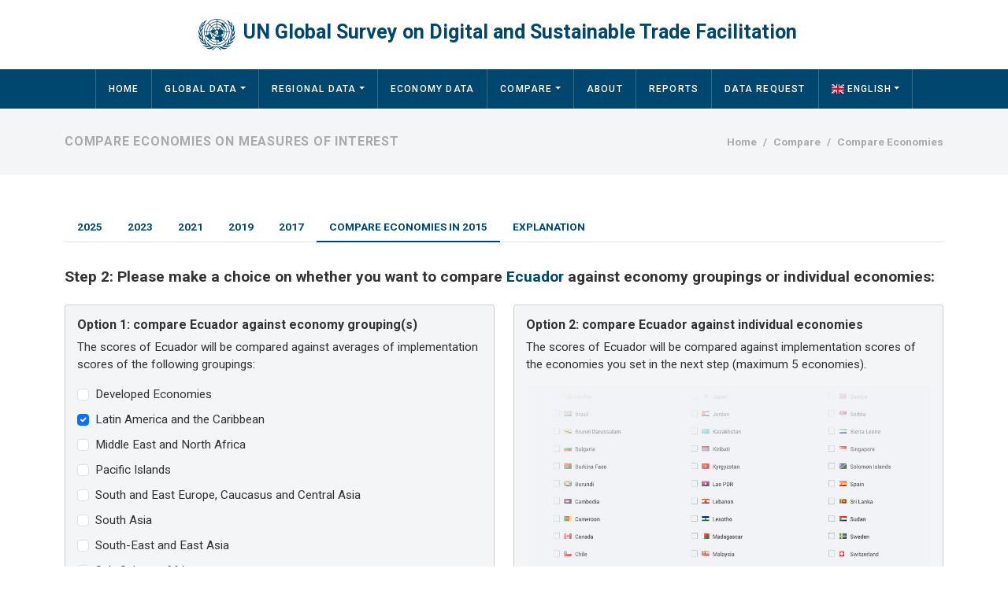

--- FILE ---
content_type: text/html; charset=UTF-8
request_url: https://www.untfsurvey.org/compare-economies?id=ECU&year=2015
body_size: 7348
content:
<!DOCTYPE html>
<html lang="en" dir="ltr">
  <head>
    <meta charset="utf-8" />
<script async src="https://www.googletagmanager.com/gtag/js?id=G-YNL0N1VP2W"></script>
<script>window.dataLayer = window.dataLayer || [];function gtag(){dataLayer.push(arguments)};gtag("js", new Date());gtag("set", "developer_id.dMDhkMT", true);gtag("config", "G-YNL0N1VP2W", {"groups":"default","page_placeholder":"PLACEHOLDER_page_location"});//gtag("send", "pageview");gtag("create", "UA-31429200-9", 'auto',{'name':'ESCAPmain'});gtag('ESCAPmain.send', 'pageview');</script>
<meta name="Generator" content="Drupal 10 (https://www.drupal.org)" />
<meta name="MobileOptimized" content="width" />
<meta name="HandheldFriendly" content="true" />
<meta name="viewport" content="width=device-width, initial-scale=1.0" />
<link rel="icon" href="/themes/espresso/favicon.ico" type="image/vnd.microsoft.icon" />

    <title>Compare Economies on Measures of Interest | UN Global Survey on Digital and Sustainable Trade Facilitation</title>
    <link rel="stylesheet" media="all" href="/files/css/css_7p0u0MNTLW_2n8yY4yl8DVZFWs2nSshmbPHrPtU6rA4.css?delta=0&amp;language=en&amp;theme=espresso&amp;include=eJwtx0EKwCAMBMAPCXlThLW92ITsKvj7XpzbgFkgw_Rioo0IUeV5z0NhWneirU-DqzaOpT_4AaotFwU" />
<link rel="stylesheet" media="all" href="//fonts.googleapis.com/css2?family=Roboto:ital,wght@0,300;0,400;0,500;0,700;1,300;1,400;1,500;1,700&amp;display=swap" />
<link rel="stylesheet" media="all" href="/files/css/css_avEgrbWtgLA_Il6ZoeDLYxmX6F4eoBF3ok5yAgzGsY4.css?delta=2&amp;language=en&amp;theme=espresso&amp;include=eJwtx0EKwCAMBMAPCXlThLW92ITsKvj7XpzbgFkgw_Rioo0IUeV5z0NhWneirU-DqzaOpT_4AaotFwU" />
<link rel="stylesheet" media="all" href="//cdn.jsdelivr.net/npm/bootstrap@5.3.6/dist/css/bootstrap.min.css" />
<link rel="stylesheet" media="all" href="/files/css/css_slrqbXF41H61YD11Fv3m-82TLjb-FKWXfDF5vpiteE8.css?delta=4&amp;language=en&amp;theme=espresso&amp;include=eJwtx0EKwCAMBMAPCXlThLW92ITsKvj7XpzbgFkgw_Rioo0IUeV5z0NhWneirU-DqzaOpT_4AaotFwU" />
<link rel="stylesheet" media="all" href="/files/css/css_OPuDkgmw08-mdJWMI7Vmuz0LqtZltbA3HkVfrV_veYY.css?delta=5&amp;language=en&amp;theme=espresso&amp;include=eJwtx0EKwCAMBMAPCXlThLW92ITsKvj7XpzbgFkgw_Rioo0IUeV5z0NhWneirU-DqzaOpT_4AaotFwU" />

    
    <!--[if IE]><meta http-equiv="X-UA-Compatible" content="IE=edge"><![endif]-->
  </head>
  <body class="path-compare-economies">
        <a href="#main-content" class="visually-hidden focusable skip-link">
      Skip to main content
    </a>
    
      <div class="dialog-off-canvas-main-canvas" data-off-canvas-main-canvas>
    <div id="page" class="layout-container lang-en">
  <header id="header" role="banner" aria-label="Site header">
    <div class="navbar navbar-expand-lg site-header">
      <div class="container-fluid justify-content-center">
          <div class="region region-header">
    <div id="block-site-branding" class="block block-system block-system-branding-block">
  
    
          	<a href="/" title="Home" rel="home" class="navbar-brand site-logo">
      <img src="/themes/espresso/logo.svg" alt="Home" fetchpriority="high" />
      <span class="site-name">UN Global Survey on Digital and Sustainable Trade Facilitation</span>    </a>
  </div>

  </div>


        <a id="sidr-toggle" class="sidr-toggle" href="#main-menu">
          <span class="visually-hidden">Toggle navigation</span>
          <span class="sidr-toggler-icon"><img src="/themes/espresso/images/icon-menu.svg" /></span>
        </a>
      </div>
    </div>

    <div class="navbar navbar-expand-lg site-navigation">
      <div class="container-fluid justify-content-center">
                  <nav role="navigation" aria-labelledby="block-main-navigation-menu" id="block-main-navigation" class="block block-menu navigation menu--main">
            
  <h2 class="visually-hidden" id="block-main-navigation-menu">Main navigation</h2>
  

        
<div id="menu-branding"><img src="/themes/espresso/images/menu-branding.png" alt="main menu" /></div>


              <ul class="main-menu navbar-nav me-auto">
                    <li class="nav-item">
                <a href="/" title="Home" class="nav-link" data-drupal-link-system-path="&lt;front&gt;">Home</a>
              </li>
                <li class="nav-item menu-item--expanded">
                <a href="/world" title="Global data visualization of the survey results" class="nav-link dropdown-toggle" data-drupal-link-system-path="world">Global Data</a>
                                <ul class="dropdown-menu">
                    <li class="dropdown-item">
                <a href="/world" title="Global data visualization of the survey results in a chart" class="nav-link" data-drupal-link-system-path="world">Global Data on Chart</a>
              </li>
                <li class="dropdown-item">
                <a href="/world-map" title="Global data visualization of the survey results on a map" class="nav-link" data-drupal-link-system-path="world-map">Global Data on Map</a>
              </li>
        </ul>
  
              </li>
                <li class="nav-item menu-item--expanded">
                <a href="/region" title="Regional data visualization of the survey results" class="nav-link dropdown-toggle" data-drupal-link-system-path="region">Regional Data</a>
                                <ul class="dropdown-menu">
                    <li class="dropdown-item">
                <a href="/region?id=ESCAP" title="Survey results of the ESCAP region" class="nav-link" data-drupal-link-query="{&quot;id&quot;:&quot;ESCAP&quot;}" data-drupal-link-system-path="region">Asia &amp; Pacific (ESCAP)</a>
              </li>
                <li class="dropdown-item">
                <a href="/region?id=ECE" title="Survey results of the ECE region" class="nav-link" data-drupal-link-query="{&quot;id&quot;:&quot;ECE&quot;}" data-drupal-link-system-path="region">Europe (ECE)</a>
              </li>
                <li class="dropdown-item">
                <a href="/region?id=ESCWA" title="Survey results of the ESCWA region" class="nav-link" data-drupal-link-query="{&quot;id&quot;:&quot;ESCWA&quot;}" data-drupal-link-system-path="region">Western Asia (ESCWA)</a>
              </li>
                <li class="dropdown-item">
                <a href="/region?id=ECLAC" title="Survey results of the ECLAC region" class="nav-link" data-drupal-link-query="{&quot;id&quot;:&quot;ECLAC&quot;}" data-drupal-link-system-path="region">Latin America &amp; Caribbean (ECLAC)</a>
              </li>
                <li class="dropdown-item">
                <a href="/region?id=ECA" title="Survey results of the ECA region" class="nav-link" data-drupal-link-query="{&quot;id&quot;:&quot;ECA&quot;}" data-drupal-link-system-path="region">Africa (ECA)</a>
              </li>
                <li class="dropdown-item">
                <a href="/group" title="Survey results of other groups of economies" class="nav-link" data-drupal-link-system-path="group">Other Groups of Economies</a>
              </li>
        </ul>
  
              </li>
                <li class="nav-item">
                <a href="/economy" title="Select an individual economy and display a brief" class="nav-link" data-drupal-link-system-path="economy">Economy Data</a>
              </li>
                <li class="nav-item menu-item--expanded menu-item--active-trail">
                <a href="/compare" title="Compare economies and show most &amp; least implemented measures" class="nav-link dropdown-toggle active" data-drupal-link-system-path="compare">Compare</a>
                                <ul class="dropdown-menu">
                    <li class="dropdown-item menu-item--active-trail">
                <a href="/compare-economies" title="Compare a custom set of economies on a selection of measures" class="nav-link active" data-drupal-link-system-path="compare-economies">Compare Economies</a>
              </li>
                <li class="dropdown-item">
                <a href="/compare-measures" title="Display most and least implemented measures in a custom selection of economies" class="nav-link" data-drupal-link-system-path="compare-measures">Most / Least Implemented</a>
              </li>
        </ul>
  
              </li>
                <li class="nav-item">
                <a href="/about" title="About the Survey" class="nav-link" data-drupal-link-system-path="about">About</a>
              </li>
                <li class="nav-item">
                <a href="/report" title="Download the reports" class="nav-link" data-drupal-link-system-path="node/7">Reports</a>
              </li>
                <li class="nav-item">
                <a href="/request-data" title="Data Request" class="nav-link" data-drupal-link-system-path="request-data">Data Request</a>
              </li>
                <li class="nav-item menu-item--expanded">
                <span class="language nav-link dropdown-toggle" title="Select language">Language</span>
                                <ul class="dropdown-menu">
                    <li class="dropdown-item">
                <a href="/compare-economies?id=ECU&amp;year=2015" hreflang="en" title="Switch to english language" class="nav-link is-active" data-drupal-link-query="{&quot;id&quot;:&quot;ECU&quot;,&quot;year&quot;:&quot;2015&quot;}" data-drupal-link-system-path="compare-economies" aria-current="page">English</a>
              </li>
                <li class="dropdown-item">
                <a href="/fr/compare-economies?id=ECU&amp;year=2015" hreflang="fr" title="Switch to french language" class="nav-link" data-drupal-link-query="{&quot;id&quot;:&quot;ECU&quot;,&quot;year&quot;:&quot;2015&quot;}" data-drupal-link-system-path="compare-economies">French</a>
              </li>
                <li class="dropdown-item">
                <a href="/ru/compare-economies?id=ECU&amp;year=2015" hreflang="ru" title="Switch to russian language" class="nav-link" data-drupal-link-query="{&quot;id&quot;:&quot;ECU&quot;,&quot;year&quot;:&quot;2015&quot;}" data-drupal-link-system-path="compare-economies">Russian</a>
              </li>
        </ul>
  
              </li>
        </ul>
  


  </nav>

              </div>
    </div>

  </header>

  <div id="main" class="layout-main layout-container">
    <div class="main-content">
      <a id="main-content" tabindex="-1"></a>      
        <div class="region region-breadcrumbs">
    <div class="container-lg clearfix">
      <div id="block-breadcrumbs" class="block block-system block-system-breadcrumb-block">
  
    
      <div class="content">
        <nav role="navigation" aria-labelledby="system-breadcrumb" aria-label="breadcrumb" style="--bs-breadcrumb-divider: '>';">
    <h2 id="system-breadcrumb" class="visually-hidden">Breadcrumb</h2>
    <ol class="breadcrumb">
                  <li class="breadcrumb-item">
          <a href="/">Home</a>
        </li>
                        <li class="breadcrumb-item">
          <a href="/compare">Compare</a>
        </li>
                        <li class="breadcrumb-item active">
          Compare Economies
        </li>
              </ol>
  </nav>

    </div>
  </div>
<div id="block-page-title" class="block block-core block-page-title-block">
  
    
      <div class="content">
      
  <h1 class="page-title">Compare Economies on Measures of Interest</h1>


    </div>
  </div>

    </div>
  </div>


      <div class="container-lg">
        <div class="row">
                    <div class="col layout-content">
            <main role="main">
                <div class="region region-help">
    <div data-drupal-messages-fallback class="hidden"></div>

  </div>

                <div class="region region-content">
    <div id="block-main-content" class="block block-system block-system-main-block block-main-content">
  
    
      <div class="content">
      <form class="page-compare-economies" data-drupal-selector="page-compare-economies" action="/compare-economies?id=ECU&amp;year=2015" method="post" id="page-compare-economies" accept-charset="UTF-8">
  <input autocomplete="off" data-drupal-selector="form-06uymk2d6alvys1sbnjrret3xlp5hijgqtnroevtipg" type="hidden" name="form_build_id" value="form-06uymK2d6ALvys1sbNJrret3xlP5HijGqTNRoeVtiPg" class="form-control" />


<input data-drupal-selector="edit-page-compare-economies" type="hidden" name="form_id" value="page_compare_economies" class="form-control" />


<ul  class="tfs-nav-tabs nav nav-tabs" data-drupal-selector="edit-tabs">
    <li class="nav-item ">
          <a class="nav-link" href="/compare-economies">2025</a>
      </li>
    <li class="nav-item ">
          <a class="nav-link" href="/compare-economies?year=2023">2023</a>
      </li>
    <li class="nav-item ">
          <a class="nav-link" href="/compare-economies?year=2021">2021</a>
      </li>
    <li class="nav-item ">
          <a class="nav-link" href="/compare-economies?year=2019">2019</a>
      </li>
    <li class="nav-item ">
          <a class="nav-link" href="/compare-economies?year=2017">2017</a>
      </li>
    <li class="nav-item ">
          <a class="nav-link active" aria-current="page">Compare Economies in 2015</a>
      </li>
    <li class="nav-item ">
          <a class="nav-link" href="/compare-economies?explanation=1">Explanation</a>
      </li>
</ul>



	<div class="region-step step-two">
		<h3 class="step-title"><span class="step">Step 2:</span> Please make a choice on whether you want to compare <span class="highlight-blue">Ecuador</span> against economy groupings or individual economies:</h3>

		<div class="row region-options">
			<div class="col-lg-6">
				<div class="option-wrapper option-one">
					<h5 class="option-title"><span class="step">Option 1:</span> compare Ecuador against economy grouping(s)</h5>
					<p>The scores of Ecuador will be compared against averages of implementation scores of the following groupings:</p>
					<div id="edit-global" class="form-checkboxes checkbox">

  <div class="js-form-item form-item js-form-type-checkbox form-item-global-13 js-form-item-global-13 checkbox form-check">
    
    
    
    <input data-drupal-selector="edit-global-13" type="checkbox" id="edit-global-13" name="global[13]" value="13" class="form-checkbox form-check-input" />


          <label for="edit-global-13" class="option form-check-label form-label">Developed Economies</label>
    
    
          </div>



  <div class="js-form-item form-item js-form-type-checkbox form-item-global-14 js-form-item-global-14 checkbox form-check">
    
    
    
    <input data-drupal-selector="edit-global-14" type="checkbox" id="edit-global-14" name="global[14]" value="14" checked="checked" class="form-checkbox form-check-input" />


          <label for="edit-global-14" class="option form-check-label form-label">Latin America and the Caribbean</label>
    
    
          </div>



  <div class="js-form-item form-item js-form-type-checkbox form-item-global-15 js-form-item-global-15 checkbox form-check">
    
    
    
    <input data-drupal-selector="edit-global-15" type="checkbox" id="edit-global-15" name="global[15]" value="15" class="form-checkbox form-check-input" />


          <label for="edit-global-15" class="option form-check-label form-label">Middle East and North Africa</label>
    
    
          </div>



  <div class="js-form-item form-item js-form-type-checkbox form-item-global-16 js-form-item-global-16 checkbox form-check">
    
    
    
    <input data-drupal-selector="edit-global-16" type="checkbox" id="edit-global-16" name="global[16]" value="16" class="form-checkbox form-check-input" />


          <label for="edit-global-16" class="option form-check-label form-label">Pacific Islands</label>
    
    
          </div>



  <div class="js-form-item form-item js-form-type-checkbox form-item-global-17 js-form-item-global-17 checkbox form-check">
    
    
    
    <input data-drupal-selector="edit-global-17" type="checkbox" id="edit-global-17" name="global[17]" value="17" class="form-checkbox form-check-input" />


          <label for="edit-global-17" class="option form-check-label form-label">South and East Europe, Caucasus and Central Asia</label>
    
    
          </div>



  <div class="js-form-item form-item js-form-type-checkbox form-item-global-18 js-form-item-global-18 checkbox form-check">
    
    
    
    <input data-drupal-selector="edit-global-18" type="checkbox" id="edit-global-18" name="global[18]" value="18" class="form-checkbox form-check-input" />


          <label for="edit-global-18" class="option form-check-label form-label">South Asia</label>
    
    
          </div>



  <div class="js-form-item form-item js-form-type-checkbox form-item-global-19 js-form-item-global-19 checkbox form-check">
    
    
    
    <input data-drupal-selector="edit-global-19" type="checkbox" id="edit-global-19" name="global[19]" value="19" class="form-checkbox form-check-input" />


          <label for="edit-global-19" class="option form-check-label form-label">South-East and East Asia</label>
    
    
          </div>



  <div class="js-form-item form-item js-form-type-checkbox form-item-global-20 js-form-item-global-20 checkbox form-check">
    
    
    
    <input data-drupal-selector="edit-global-20" type="checkbox" id="edit-global-20" name="global[20]" value="20" class="form-checkbox form-check-input" />


          <label for="edit-global-20" class="option form-check-label form-label">Sub-Saharan Africa</label>
    
    
          </div>



  <div class="js-form-item form-item js-form-type-checkbox form-item-global-21 js-form-item-global-21 checkbox form-check">
    
    
    
    <input data-drupal-selector="edit-global-21" type="checkbox" id="edit-global-21" name="global[21]" value="21" class="form-checkbox form-check-input" />


          <label for="edit-global-21" class="option form-check-label form-label">Least Developed Countries (LDCs)</label>
    
    
          </div>



  <div class="js-form-item form-item js-form-type-checkbox form-item-global-22 js-form-item-global-22 checkbox form-check">
    
    
    
    <input data-drupal-selector="edit-global-22" type="checkbox" id="edit-global-22" name="global[22]" value="22" class="form-checkbox form-check-input" />


          <label for="edit-global-22" class="option form-check-label form-label">Landlocked Developing Countries (LLDCs)</label>
    
    
          </div>



  <div class="js-form-item form-item js-form-type-checkbox form-item-global-23 js-form-item-global-23 checkbox form-check">
    
    
    
    <input data-drupal-selector="edit-global-23" type="checkbox" id="edit-global-23" name="global[23]" value="23" class="form-checkbox form-check-input" />


          <label for="edit-global-23" class="option form-check-label form-label">Small Island Developing States (SIDS)</label>
    
    
          </div>



  <div class="js-form-item form-item js-form-type-checkbox form-item-global-24 js-form-item-global-24 checkbox form-check">
    
    
    
    <input data-drupal-selector="edit-global-24" type="checkbox" id="edit-global-24" name="global[24]" value="24" checked="checked" class="form-checkbox form-check-input" />


          <label for="edit-global-24" class="option form-check-label form-label">Global Average</label>
    
    
          </div>

</div>

					

  <div class="js-form-item form-item js-form-type-checkbox form-item-custom js-form-item-custom checkbox form-check">
    
    
    
    <input data-drupal-selector="edit-custom" type="checkbox" id="edit-custom" name="custom" value="1" class="form-checkbox form-check-input" />


          <label for="edit-custom" class="option form-check-label form-label">Custom group of economies (set in the next step)</label>
    
    
          </div>



					<fieldset class="regional-commission">
						<legend>
							<span class="fieldset-legend">Also display groupings of UN Regional Commissions</span>
							<div class="switch-title" style="display:none;">Hide groupings of UN Regional Commissions</div>	
						</legend>
						<div class="fieldset-wrapper"><fieldset data-drupal-selector="edit-region-25" id="edit-region-25--wrapper" class="fieldgroup form-composite js-form-item form-item js-form-wrapper form-wrapper fieldset-checkboxes mb-3">
      <legend>
    <span class="fieldset-legend">Economic and Social Commission for Asia and the Pacific (ESCAP)</span>
  </legend>
  <div class="fieldset-wrapper">
                <div id="edit-region-25" class="form-checkboxes checkbox">

  <div class="js-form-item form-item js-form-type-checkbox form-item-region-25-30 js-form-item-region-25-30 checkbox form-check">
    
    
    
    <input data-drupal-selector="edit-region-25-30" type="checkbox" id="edit-region-25-30" name="region-25[30]" value="30" class="form-checkbox form-check-input" />


          <label for="edit-region-25-30" class="option form-check-label form-label">Australia-New Zealand</label>
    
    
          </div>



  <div class="js-form-item form-item js-form-type-checkbox form-item-region-25-31 js-form-item-region-25-31 checkbox form-check">
    
    
    
    <input data-drupal-selector="edit-region-25-31" type="checkbox" id="edit-region-25-31" name="region-25[31]" value="31" class="form-checkbox form-check-input" />


          <label for="edit-region-25-31" class="option form-check-label form-label">East and North-East Asia</label>
    
    
          </div>



  <div class="js-form-item form-item js-form-type-checkbox form-item-region-25-32 js-form-item-region-25-32 checkbox form-check">
    
    
    
    <input data-drupal-selector="edit-region-25-32" type="checkbox" id="edit-region-25-32" name="region-25[32]" value="32" class="form-checkbox form-check-input" />


          <label for="edit-region-25-32" class="option form-check-label form-label">North and Central Asia</label>
    
    
          </div>



  <div class="js-form-item form-item js-form-type-checkbox form-item-region-25-33 js-form-item-region-25-33 checkbox form-check">
    
    
    
    <input data-drupal-selector="edit-region-25-33" type="checkbox" id="edit-region-25-33" name="region-25[33]" value="33" class="form-checkbox form-check-input" />


          <label for="edit-region-25-33" class="option form-check-label form-label">Pacific Islands Developing Economies</label>
    
    
          </div>



  <div class="js-form-item form-item js-form-type-checkbox form-item-region-25-34 js-form-item-region-25-34 checkbox form-check">
    
    
    
    <input data-drupal-selector="edit-region-25-34" type="checkbox" id="edit-region-25-34" name="region-25[34]" value="34" class="form-checkbox form-check-input" />


          <label for="edit-region-25-34" class="option form-check-label form-label">South and South-West Asia</label>
    
    
          </div>



  <div class="js-form-item form-item js-form-type-checkbox form-item-region-25-35 js-form-item-region-25-35 checkbox form-check">
    
    
    
    <input data-drupal-selector="edit-region-25-35" type="checkbox" id="edit-region-25-35" name="region-25[35]" value="35" class="form-checkbox form-check-input" />


          <label for="edit-region-25-35" class="option form-check-label form-label">South-East Asia</label>
    
    
          </div>



  <div class="js-form-item form-item js-form-type-checkbox form-item-region-25-36 js-form-item-region-25-36 checkbox form-check">
    
    
    
    <input data-drupal-selector="edit-region-25-36" type="checkbox" id="edit-region-25-36" name="region-25[36]" value="36" class="form-checkbox form-check-input" />


          <label for="edit-region-25-36" class="option form-check-label form-label">LDCs in Asia-Pacific</label>
    
    
          </div>



  <div class="js-form-item form-item js-form-type-checkbox form-item-region-25-37 js-form-item-region-25-37 checkbox form-check">
    
    
    
    <input data-drupal-selector="edit-region-25-37" type="checkbox" id="edit-region-25-37" name="region-25[37]" value="37" class="form-checkbox form-check-input" />


          <label for="edit-region-25-37" class="option form-check-label form-label">LLDCs in Asia-Pacific</label>
    
    
          </div>



  <div class="js-form-item form-item js-form-type-checkbox form-item-region-25-38 js-form-item-region-25-38 checkbox form-check">
    
    
    
    <input data-drupal-selector="edit-region-25-38" type="checkbox" id="edit-region-25-38" name="region-25[38]" value="38" class="form-checkbox form-check-input" />


          <label for="edit-region-25-38" class="option form-check-label form-label">Small Island Developing States (SIDS)</label>
    
    
          </div>

</div>

          </div>
</fieldset>
<fieldset data-drupal-selector="edit-region-26" id="edit-region-26--wrapper" class="fieldgroup form-composite js-form-item form-item js-form-wrapper form-wrapper fieldset-checkboxes mb-3">
      <legend>
    <span class="fieldset-legend">Economic Commission for Europe (ECE)</span>
  </legend>
  <div class="fieldset-wrapper">
                <div id="edit-region-26" class="form-checkboxes checkbox">

  <div class="js-form-item form-item js-form-type-checkbox form-item-region-26-39 js-form-item-region-26-39 checkbox form-check">
    
    
    
    <input data-drupal-selector="edit-region-26-39" type="checkbox" id="edit-region-26-39" name="region-26[39]" value="39" class="form-checkbox form-check-input" />


          <label for="edit-region-26-39" class="option form-check-label form-label">Caucasus and Türkiye</label>
    
    
          </div>



  <div class="js-form-item form-item js-form-type-checkbox form-item-region-26-40 js-form-item-region-26-40 checkbox form-check">
    
    
    
    <input data-drupal-selector="edit-region-26-40" type="checkbox" id="edit-region-26-40" name="region-26[40]" value="40" class="form-checkbox form-check-input" />


          <label for="edit-region-26-40" class="option form-check-label form-label">Central Asia</label>
    
    
          </div>



  <div class="js-form-item form-item js-form-type-checkbox form-item-region-26-41 js-form-item-region-26-41 checkbox form-check">
    
    
    
    <input data-drupal-selector="edit-region-26-41" type="checkbox" id="edit-region-26-41" name="region-26[41]" value="41" class="form-checkbox form-check-input" />


          <label for="edit-region-26-41" class="option form-check-label form-label">Eastern Europe</label>
    
    
          </div>



  <div class="js-form-item form-item js-form-type-checkbox form-item-region-26-42 js-form-item-region-26-42 checkbox form-check">
    
    
    
    <input data-drupal-selector="edit-region-26-42" type="checkbox" id="edit-region-26-42" name="region-26[42]" value="42" class="form-checkbox form-check-input" />


          <label for="edit-region-26-42" class="option form-check-label form-label">EU, Iceland, Norway, UK, Switzerland</label>
    
    
          </div>



  <div class="js-form-item form-item js-form-type-checkbox form-item-region-26-43 js-form-item-region-26-43 checkbox form-check">
    
    
    
    <input data-drupal-selector="edit-region-26-43" type="checkbox" id="edit-region-26-43" name="region-26[43]" value="43" class="form-checkbox form-check-input" />


          <label for="edit-region-26-43" class="option form-check-label form-label">North America</label>
    
    
          </div>



  <div class="js-form-item form-item js-form-type-checkbox form-item-region-26-44 js-form-item-region-26-44 checkbox form-check">
    
    
    
    <input data-drupal-selector="edit-region-26-44" type="checkbox" id="edit-region-26-44" name="region-26[44]" value="44" class="form-checkbox form-check-input" />


          <label for="edit-region-26-44" class="option form-check-label form-label">Russian Federation</label>
    
    
          </div>



  <div class="js-form-item form-item js-form-type-checkbox form-item-region-26-45 js-form-item-region-26-45 checkbox form-check">
    
    
    
    <input data-drupal-selector="edit-region-26-45" type="checkbox" id="edit-region-26-45" name="region-26[45]" value="45" class="form-checkbox form-check-input" />


          <label for="edit-region-26-45" class="option form-check-label form-label">South-Eastern Europe</label>
    
    
          </div>

</div>

          </div>
</fieldset>
<fieldset data-drupal-selector="edit-region-27" id="edit-region-27--wrapper" class="fieldgroup form-composite js-form-item form-item js-form-wrapper form-wrapper fieldset-checkboxes mb-3">
      <legend>
    <span class="fieldset-legend">Economic and Social Commission for West Asia (ESCWA)</span>
  </legend>
  <div class="fieldset-wrapper">
                <div id="edit-region-27" class="form-checkboxes checkbox">

  <div class="js-form-item form-item js-form-type-checkbox form-item-region-27-46 js-form-item-region-27-46 checkbox form-check">
    
    
    
    <input data-drupal-selector="edit-region-27-46" type="checkbox" id="edit-region-27-46" name="region-27[46]" value="46" class="form-checkbox form-check-input" />


          <label for="edit-region-27-46" class="option form-check-label form-label">Gulf Cooperation Council</label>
    
    
          </div>



  <div class="js-form-item form-item js-form-type-checkbox form-item-region-27-47 js-form-item-region-27-47 checkbox form-check">
    
    
    
    <input data-drupal-selector="edit-region-27-47" type="checkbox" id="edit-region-27-47" name="region-27[47]" value="47" class="form-checkbox form-check-input" />


          <label for="edit-region-27-47" class="option form-check-label form-label">Middle-Income Countries (MICs)</label>
    
    
          </div>



  <div class="js-form-item form-item js-form-type-checkbox form-item-region-27-514 js-form-item-region-27-514 checkbox form-check">
    
    
    
    <input data-drupal-selector="edit-region-27-514" type="checkbox" id="edit-region-27-514" name="region-27[514]" value="514" class="form-checkbox form-check-input" />


          <label for="edit-region-27-514" class="option form-check-label form-label">Countries in Conflict (CICs)</label>
    
    
          </div>



  <div class="js-form-item form-item js-form-type-checkbox form-item-region-27-515 js-form-item-region-27-515 checkbox form-check">
    
    
    
    <input data-drupal-selector="edit-region-27-515" type="checkbox" id="edit-region-27-515" name="region-27[515]" value="515" class="form-checkbox form-check-input" />


          <label for="edit-region-27-515" class="option form-check-label form-label">ESCWA Least Developed Countries (LDCs)</label>
    
    
          </div>

</div>

          </div>
</fieldset>
<fieldset data-drupal-selector="edit-region-28" id="edit-region-28--wrapper" class="fieldgroup form-composite js-form-item form-item js-form-wrapper form-wrapper fieldset-checkboxes mb-3">
      <legend>
    <span class="fieldset-legend">Economic Commission for Latin America and the Caribbean (ECLAC)</span>
  </legend>
  <div class="fieldset-wrapper">
                <div id="edit-region-28" class="form-checkboxes checkbox">

  <div class="js-form-item form-item js-form-type-checkbox form-item-region-28-48 js-form-item-region-28-48 checkbox form-check">
    
    
    
    <input data-drupal-selector="edit-region-28-48" type="checkbox" id="edit-region-28-48" name="region-28[48]" value="48" class="form-checkbox form-check-input" />


          <label for="edit-region-28-48" class="option form-check-label form-label">Caribbean</label>
    
    
          </div>



  <div class="js-form-item form-item js-form-type-checkbox form-item-region-28-49 js-form-item-region-28-49 checkbox form-check">
    
    
    
    <input data-drupal-selector="edit-region-28-49" type="checkbox" id="edit-region-28-49" name="region-28[49]" value="49" class="form-checkbox form-check-input" />


          <label for="edit-region-28-49" class="option form-check-label form-label">South America <em>(includes Ecuador)</em></label>
    
    
          </div>



  <div class="js-form-item form-item js-form-type-checkbox form-item-region-28-50 js-form-item-region-28-50 checkbox form-check">
    
    
    
    <input data-drupal-selector="edit-region-28-50" type="checkbox" id="edit-region-28-50" name="region-28[50]" value="50" class="form-checkbox form-check-input" />


          <label for="edit-region-28-50" class="option form-check-label form-label">Central America &amp; Mexico</label>
    
    
          </div>

</div>

          </div>
</fieldset>
<fieldset data-drupal-selector="edit-region-29" id="edit-region-29--wrapper" class="fieldgroup form-composite js-form-item form-item js-form-wrapper form-wrapper fieldset-checkboxes mb-3">
      <legend>
    <span class="fieldset-legend">Economic Commission for Africa (ECA)</span>
  </legend>
  <div class="fieldset-wrapper">
                <div id="edit-region-29" class="form-checkboxes checkbox">

  <div class="js-form-item form-item js-form-type-checkbox form-item-region-29-51 js-form-item-region-29-51 checkbox form-check">
    
    
    
    <input data-drupal-selector="edit-region-29-51" type="checkbox" id="edit-region-29-51" name="region-29[51]" value="51" class="form-checkbox form-check-input" />


          <label for="edit-region-29-51" class="option form-check-label form-label">Central Africa</label>
    
    
          </div>



  <div class="js-form-item form-item js-form-type-checkbox form-item-region-29-52 js-form-item-region-29-52 checkbox form-check">
    
    
    
    <input data-drupal-selector="edit-region-29-52" type="checkbox" id="edit-region-29-52" name="region-29[52]" value="52" class="form-checkbox form-check-input" />


          <label for="edit-region-29-52" class="option form-check-label form-label">Eastern Africa</label>
    
    
          </div>



  <div class="js-form-item form-item js-form-type-checkbox form-item-region-29-53 js-form-item-region-29-53 checkbox form-check">
    
    
    
    <input data-drupal-selector="edit-region-29-53" type="checkbox" id="edit-region-29-53" name="region-29[53]" value="53" class="form-checkbox form-check-input" />


          <label for="edit-region-29-53" class="option form-check-label form-label">North Africa</label>
    
    
          </div>



  <div class="js-form-item form-item js-form-type-checkbox form-item-region-29-54 js-form-item-region-29-54 checkbox form-check">
    
    
    
    <input data-drupal-selector="edit-region-29-54" type="checkbox" id="edit-region-29-54" name="region-29[54]" value="54" class="form-checkbox form-check-input" />


          <label for="edit-region-29-54" class="option form-check-label form-label">Southern Africa</label>
    
    
          </div>



  <div class="js-form-item form-item js-form-type-checkbox form-item-region-29-55 js-form-item-region-29-55 checkbox form-check">
    
    
    
    <input data-drupal-selector="edit-region-29-55" type="checkbox" id="edit-region-29-55" name="region-29[55]" value="55" class="form-checkbox form-check-input" />


          <label for="edit-region-29-55" class="option form-check-label form-label">West Africa</label>
    
    
          </div>

</div>

          </div>
</fieldset>
</div>
					</fieldset>

					<div class="form-actions">
						<div class="submit-switch-title" style="display:none;">Proceed to define custom country grouping</div>
						<input class="btn btn-tfs btn-dark-blue js-form-submit form-submit btn-primary" data-drupal-selector="edit-submit-option1" type="submit" id="edit-submit-option1" name="op" value="Proceed to select implementation measures" />

					</div>
				</div>
			</div>

			<div class="col-sm-6">
				<div class="option-wrapper option-two">
					<h5 class="option-title"><span class="step">Option 2:</span> compare Ecuador against individual economies</h5>
					<p>The scores of Ecuador will be compared against implementation scores of the economies you set in the next step (maximum 5 economies).</p>
					<img src="/files/images/economy-selection-example-fade.jpg" alt="Select economies" class="select-example-img" />

					<div class="form-actions"><input class="btn btn-tfs btn-dark-blue js-form-submit form-submit btn-primary" data-drupal-selector="edit-submit-option2" type="submit" id="edit-submit-option2" name="op" value="Proceed to select individual economies" />
</div>
				</div>
			</div>
		</div>
	</div>



</form>

    </div>
  </div>

  </div>

            </main>
          </div>

          
        </div>      </div>    </div>  </div>
  <footer id ="footer" role="contentinfo">
      <div class="region region-footer-top">
    <div id="block-footer" class="block block-block-content block-block-contentd866deec-32eb-4713-a5dd-027f19cadebf">
  
    
      <div class="content">
      
            <div class="field__item"><div class="footer-highlight">
    <div class="container-lg">
        <div class="row">
            <div class="col-lg-8 description">
                <p class="text-justify">The UN Global Survey on Digital and Sustainable Trade Facilitation currently covers over 180 economies and 62 measures related to the WTO’s Trade Facilitation Agreement (TFA) as well as to paperless trade and the UN treaty on cross-border paperless trade in Asia and the Pacific (CPTA). The survey is conducted jointly by all five UN Regional Commissions, UNCTAD and a growing number of global and regional partners every two years.</p>
                <img src="/files/images/logo-commissions-gray.png?1" alt="Regional Commissions of the United Nations" />
            </div>
            <div class="col-lg-4 download-report">
                <div class="report-cover">
                  <h4>2023 Global Report</h4>
                  <p class="report-intro">Access the global and regional UN Digital and Sustainable Trade Facilitation reports here:</p>
                  <a class="btn btn-tfs btn-dark-blue" href="/report" title="Download the global and regional reports">Download</a>
                </div>
            </div>
        </div>
    </div>
</div></div>
      
    </div>
  </div>

  </div>

      <div class="region region-footer-bottom">
    <div id="block-disclaimer" class="block block-block-content block-block-content9b7c2aef-659c-4b8c-af47-7da0df8e0bc6">
  
    
      <div class="content">
      
            <div class="field__item"><div class="disclaimer">
    <div class="container-lg">
      <p class="disclaimer-header"><span class="badge badge-warning badge-orange">Version 3.5</span> &nbsp; &copy; 2021 United Nations / dashboard developed by Jonas Flake enhanced by Tjerah Leonardo</p>
      <p class="disclaimer-sponsor"><em><p><span data-teams="true">Preparation of this platform benefited from the financial support of the Republic of Korea and China, as well as in-kind support of France. Earlier versions were also supported by the UN Development Account projects “Evidence-based trade facilitation measures for economies in transition” and “Transport and trade connectivity in the age of pandemics: contactless, seamless and collaborative UN solutions”</span></p></em></p>
      <p class="disclaimer-text"><strong>Disclaimer</strong>: The designations employed and material presented do not imply the expression of any opinion whatsoever on the part of the Secretariat of the United Nations concerning the legal status of any economy, territory, city or area, or of its authorities, or concerning the delimitation of its frontiers or boundaries. References and maps obtained from external sources might not conform to the United Nations editorial guidelines. Mention of specific regional trade agreements, firm names and commercial products does not imply the endorsement of the United Nations. This site may contain data, opinions and statements of various information providers. The United Nations does not represent or endorse the accuracy or reliability of any data, opinion, statement or other information provided by any information/data provider. For more information, including for details on the economy groupings, please access the <a href="/report" title="View and download report">full report</a>. The translations of the website in languages other than English are informal translations provided only for users’ convenience.<br>For feedback and suggestions, please <a href="/contact" title="Contact"><u>contact us</u></a>.</p>
    </div>
</div></div>
      
    </div>
  </div>

  </div>

  </footer>
</div>
  </div>

    
    <script type="application/json" data-drupal-selector="drupal-settings-json">{"path":{"baseUrl":"\/","pathPrefix":"","currentPath":"compare-economies","currentPathIsAdmin":false,"isFront":false,"currentLanguage":"en","currentQuery":{"id":"ECU","year":"2015"}},"pluralDelimiter":"\u0003","suppressDeprecationErrors":true,"google_analytics":{"account":"G-YNL0N1VP2W","trackOutbound":true,"trackMailto":true,"trackTel":true,"trackDownload":true,"trackDownloadExtensions":"7z|aac|arc|arj|asf|asx|avi|bin|csv|doc(x|m)?|dot(x|m)?|exe|flv|gif|gz|gzip|hqx|jar|jpe?g|js|mp(2|3|4|e?g)|mov(ie)?|msi|msp|pdf|phps|png|ppt(x|m)?|pot(x|m)?|pps(x|m)?|ppam|sld(x|m)?|thmx|qtm?|ra(m|r)?|sea|sit|tar|tgz|torrent|txt|wav|wma|wmv|wpd|xls(x|m|b)?|xlt(x|m)|xlam|xml|z|zip"},"untfsurvey":{"compare_economies":{"year":2015,"step":2}},"ajaxTrustedUrl":{"form_action_p_pvdeGsVG5zNF_XLGPTvYSKCf43t8qZYSwcfZl2uzM":true},"user":{"uid":0,"permissionsHash":"2aea20c1c1a2e3bc6fcfb0e6ca4adb9afb77955af12da67d8ec9ded61c0095bb"}}</script>
<script src="/files/js/js_9K95vtkGAjxfxFDQ7w-q8bccRj2xtbTqy7sZKdym3zI.js?scope=footer&amp;delta=0&amp;language=en&amp;theme=espresso&amp;include=eJxdyEEKwCAMBMAPKT6pBFmtoK4kseDve-mpxxnYUpgx-Y2BUEg3V1mfK1k7LpnSj7ds6R9hTy-29cFJSypi5liiiMicHA32ApDuJxA"></script>
<script src="//cdn.jsdelivr.net/npm/bootstrap@5.3.6/dist/js/bootstrap.bundle.min.js"></script>
<script src="/files/js/js_doUowQv3efUt-pcZp6IA-q41Op9HefPERg3diL5kz-c.js?scope=footer&amp;delta=2&amp;language=en&amp;theme=espresso&amp;include=eJxdyEEKwCAMBMAPKT6pBFmtoK4kseDve-mpxxnYUpgx-Y2BUEg3V1mfK1k7LpnSj7ds6R9hTy-29cFJSypi5liiiMicHA32ApDuJxA"></script>

  </body>
</html>


--- FILE ---
content_type: text/css
request_url: https://www.untfsurvey.org/files/css/css_avEgrbWtgLA_Il6ZoeDLYxmX6F4eoBF3ok5yAgzGsY4.css?delta=2&language=en&theme=espresso&include=eJwtx0EKwCAMBMAPCXlThLW92ITsKvj7XpzbgFkgw_Rioo0IUeV5z0NhWneirU-DqzaOpT_4AaotFwU
body_size: 2165
content:
/* @license GPL-2.0-or-later https://www.drupal.org/licensing/faq */
.fib,.fi{background-size:contain;background-position:50%;background-repeat:no-repeat}.fi{position:relative;display:inline-block;width:1.333333em;line-height:1em}.fi:before{content:" "}.fi.fis{width:1em}.fi-xx{background-image:url(/libraries/flag-icons/flags/4x3/xx.svg)}.fi-xx.fis{background-image:url(/libraries/flag-icons/flags/1x1/xx.svg)}.fi-ad{background-image:url(/libraries/flag-icons/flags/4x3/ad.svg)}.fi-ad.fis{background-image:url(/libraries/flag-icons/flags/1x1/ad.svg)}.fi-ae{background-image:url(/libraries/flag-icons/flags/4x3/ae.svg)}.fi-ae.fis{background-image:url(/libraries/flag-icons/flags/1x1/ae.svg)}.fi-af{background-image:url(/libraries/flag-icons/flags/4x3/af.svg)}.fi-af.fis{background-image:url(/libraries/flag-icons/flags/1x1/af.svg)}.fi-ag{background-image:url(/libraries/flag-icons/flags/4x3/ag.svg)}.fi-ag.fis{background-image:url(/libraries/flag-icons/flags/1x1/ag.svg)}.fi-ai{background-image:url(/libraries/flag-icons/flags/4x3/ai.svg)}.fi-ai.fis{background-image:url(/libraries/flag-icons/flags/1x1/ai.svg)}.fi-al{background-image:url(/libraries/flag-icons/flags/4x3/al.svg)}.fi-al.fis{background-image:url(/libraries/flag-icons/flags/1x1/al.svg)}.fi-am{background-image:url(/libraries/flag-icons/flags/4x3/am.svg)}.fi-am.fis{background-image:url(/libraries/flag-icons/flags/1x1/am.svg)}.fi-ao{background-image:url(/libraries/flag-icons/flags/4x3/ao.svg)}.fi-ao.fis{background-image:url(/libraries/flag-icons/flags/1x1/ao.svg)}.fi-aq{background-image:url(/libraries/flag-icons/flags/4x3/aq.svg)}.fi-aq.fis{background-image:url(/libraries/flag-icons/flags/1x1/aq.svg)}.fi-ar{background-image:url(/libraries/flag-icons/flags/4x3/ar.svg)}.fi-ar.fis{background-image:url(/libraries/flag-icons/flags/1x1/ar.svg)}.fi-as{background-image:url(/libraries/flag-icons/flags/4x3/as.svg)}.fi-as.fis{background-image:url(/libraries/flag-icons/flags/1x1/as.svg)}.fi-at{background-image:url(/libraries/flag-icons/flags/4x3/at.svg)}.fi-at.fis{background-image:url(/libraries/flag-icons/flags/1x1/at.svg)}.fi-au{background-image:url(/libraries/flag-icons/flags/4x3/au.svg)}.fi-au.fis{background-image:url(/libraries/flag-icons/flags/1x1/au.svg)}.fi-aw{background-image:url(/libraries/flag-icons/flags/4x3/aw.svg)}.fi-aw.fis{background-image:url(/libraries/flag-icons/flags/1x1/aw.svg)}.fi-ax{background-image:url(/libraries/flag-icons/flags/4x3/ax.svg)}.fi-ax.fis{background-image:url(/libraries/flag-icons/flags/1x1/ax.svg)}.fi-az{background-image:url(/libraries/flag-icons/flags/4x3/az.svg)}.fi-az.fis{background-image:url(/libraries/flag-icons/flags/1x1/az.svg)}.fi-ba{background-image:url(/libraries/flag-icons/flags/4x3/ba.svg)}.fi-ba.fis{background-image:url(/libraries/flag-icons/flags/1x1/ba.svg)}.fi-bb{background-image:url(/libraries/flag-icons/flags/4x3/bb.svg)}.fi-bb.fis{background-image:url(/libraries/flag-icons/flags/1x1/bb.svg)}.fi-bd{background-image:url(/libraries/flag-icons/flags/4x3/bd.svg)}.fi-bd.fis{background-image:url(/libraries/flag-icons/flags/1x1/bd.svg)}.fi-be{background-image:url(/libraries/flag-icons/flags/4x3/be.svg)}.fi-be.fis{background-image:url(/libraries/flag-icons/flags/1x1/be.svg)}.fi-bf{background-image:url(/libraries/flag-icons/flags/4x3/bf.svg)}.fi-bf.fis{background-image:url(/libraries/flag-icons/flags/1x1/bf.svg)}.fi-bg{background-image:url(/libraries/flag-icons/flags/4x3/bg.svg)}.fi-bg.fis{background-image:url(/libraries/flag-icons/flags/1x1/bg.svg)}.fi-bh{background-image:url(/libraries/flag-icons/flags/4x3/bh.svg)}.fi-bh.fis{background-image:url(/libraries/flag-icons/flags/1x1/bh.svg)}.fi-bi{background-image:url(/libraries/flag-icons/flags/4x3/bi.svg)}.fi-bi.fis{background-image:url(/libraries/flag-icons/flags/1x1/bi.svg)}.fi-bj{background-image:url(/libraries/flag-icons/flags/4x3/bj.svg)}.fi-bj.fis{background-image:url(/libraries/flag-icons/flags/1x1/bj.svg)}.fi-bl{background-image:url(/libraries/flag-icons/flags/4x3/bl.svg)}.fi-bl.fis{background-image:url(/libraries/flag-icons/flags/1x1/bl.svg)}.fi-bm{background-image:url(/libraries/flag-icons/flags/4x3/bm.svg)}.fi-bm.fis{background-image:url(/libraries/flag-icons/flags/1x1/bm.svg)}.fi-bn{background-image:url(/libraries/flag-icons/flags/4x3/bn.svg)}.fi-bn.fis{background-image:url(/libraries/flag-icons/flags/1x1/bn.svg)}.fi-bo{background-image:url(/libraries/flag-icons/flags/4x3/bo.svg)}.fi-bo.fis{background-image:url(/libraries/flag-icons/flags/1x1/bo.svg)}.fi-bq{background-image:url(/libraries/flag-icons/flags/4x3/bq.svg)}.fi-bq.fis{background-image:url(/libraries/flag-icons/flags/1x1/bq.svg)}.fi-br{background-image:url(/libraries/flag-icons/flags/4x3/br.svg)}.fi-br.fis{background-image:url(/libraries/flag-icons/flags/1x1/br.svg)}.fi-bs{background-image:url(/libraries/flag-icons/flags/4x3/bs.svg)}.fi-bs.fis{background-image:url(/libraries/flag-icons/flags/1x1/bs.svg)}.fi-bt{background-image:url(/libraries/flag-icons/flags/4x3/bt.svg)}.fi-bt.fis{background-image:url(/libraries/flag-icons/flags/1x1/bt.svg)}.fi-bv{background-image:url(/libraries/flag-icons/flags/4x3/bv.svg)}.fi-bv.fis{background-image:url(/libraries/flag-icons/flags/1x1/bv.svg)}.fi-bw{background-image:url(/libraries/flag-icons/flags/4x3/bw.svg)}.fi-bw.fis{background-image:url(/libraries/flag-icons/flags/1x1/bw.svg)}.fi-by{background-image:url(/libraries/flag-icons/flags/4x3/by.svg)}.fi-by.fis{background-image:url(/libraries/flag-icons/flags/1x1/by.svg)}.fi-bz{background-image:url(/libraries/flag-icons/flags/4x3/bz.svg)}.fi-bz.fis{background-image:url(/libraries/flag-icons/flags/1x1/bz.svg)}.fi-ca{background-image:url(/libraries/flag-icons/flags/4x3/ca.svg)}.fi-ca.fis{background-image:url(/libraries/flag-icons/flags/1x1/ca.svg)}.fi-cc{background-image:url(/libraries/flag-icons/flags/4x3/cc.svg)}.fi-cc.fis{background-image:url(/libraries/flag-icons/flags/1x1/cc.svg)}.fi-cd{background-image:url(/libraries/flag-icons/flags/4x3/cd.svg)}.fi-cd.fis{background-image:url(/libraries/flag-icons/flags/1x1/cd.svg)}.fi-cf{background-image:url(/libraries/flag-icons/flags/4x3/cf.svg)}.fi-cf.fis{background-image:url(/libraries/flag-icons/flags/1x1/cf.svg)}.fi-cg{background-image:url(/libraries/flag-icons/flags/4x3/cg.svg)}.fi-cg.fis{background-image:url(/libraries/flag-icons/flags/1x1/cg.svg)}.fi-ch{background-image:url(/libraries/flag-icons/flags/4x3/ch.svg)}.fi-ch.fis{background-image:url(/libraries/flag-icons/flags/1x1/ch.svg)}.fi-ci{background-image:url(/libraries/flag-icons/flags/4x3/ci.svg)}.fi-ci.fis{background-image:url(/libraries/flag-icons/flags/1x1/ci.svg)}.fi-ck{background-image:url(/libraries/flag-icons/flags/4x3/ck.svg)}.fi-ck.fis{background-image:url(/libraries/flag-icons/flags/1x1/ck.svg)}.fi-cl{background-image:url(/libraries/flag-icons/flags/4x3/cl.svg)}.fi-cl.fis{background-image:url(/libraries/flag-icons/flags/1x1/cl.svg)}.fi-cm{background-image:url(/libraries/flag-icons/flags/4x3/cm.svg)}.fi-cm.fis{background-image:url(/libraries/flag-icons/flags/1x1/cm.svg)}.fi-cn{background-image:url(/libraries/flag-icons/flags/4x3/cn.svg)}.fi-cn.fis{background-image:url(/libraries/flag-icons/flags/1x1/cn.svg)}.fi-co{background-image:url(/libraries/flag-icons/flags/4x3/co.svg)}.fi-co.fis{background-image:url(/libraries/flag-icons/flags/1x1/co.svg)}.fi-cr{background-image:url(/libraries/flag-icons/flags/4x3/cr.svg)}.fi-cr.fis{background-image:url(/libraries/flag-icons/flags/1x1/cr.svg)}.fi-cu{background-image:url(/libraries/flag-icons/flags/4x3/cu.svg)}.fi-cu.fis{background-image:url(/libraries/flag-icons/flags/1x1/cu.svg)}.fi-cv{background-image:url(/libraries/flag-icons/flags/4x3/cv.svg)}.fi-cv.fis{background-image:url(/libraries/flag-icons/flags/1x1/cv.svg)}.fi-cw{background-image:url(/libraries/flag-icons/flags/4x3/cw.svg)}.fi-cw.fis{background-image:url(/libraries/flag-icons/flags/1x1/cw.svg)}.fi-cx{background-image:url(/libraries/flag-icons/flags/4x3/cx.svg)}.fi-cx.fis{background-image:url(/libraries/flag-icons/flags/1x1/cx.svg)}.fi-cy{background-image:url(/libraries/flag-icons/flags/4x3/cy.svg)}.fi-cy.fis{background-image:url(/libraries/flag-icons/flags/1x1/cy.svg)}.fi-cz{background-image:url(/libraries/flag-icons/flags/4x3/cz.svg)}.fi-cz.fis{background-image:url(/libraries/flag-icons/flags/1x1/cz.svg)}.fi-de{background-image:url(/libraries/flag-icons/flags/4x3/de.svg)}.fi-de.fis{background-image:url(/libraries/flag-icons/flags/1x1/de.svg)}.fi-dj{background-image:url(/libraries/flag-icons/flags/4x3/dj.svg)}.fi-dj.fis{background-image:url(/libraries/flag-icons/flags/1x1/dj.svg)}.fi-dk{background-image:url(/libraries/flag-icons/flags/4x3/dk.svg)}.fi-dk.fis{background-image:url(/libraries/flag-icons/flags/1x1/dk.svg)}.fi-dm{background-image:url(/libraries/flag-icons/flags/4x3/dm.svg)}.fi-dm.fis{background-image:url(/libraries/flag-icons/flags/1x1/dm.svg)}.fi-do{background-image:url(/libraries/flag-icons/flags/4x3/do.svg)}.fi-do.fis{background-image:url(/libraries/flag-icons/flags/1x1/do.svg)}.fi-dz{background-image:url(/libraries/flag-icons/flags/4x3/dz.svg)}.fi-dz.fis{background-image:url(/libraries/flag-icons/flags/1x1/dz.svg)}.fi-ec{background-image:url(/libraries/flag-icons/flags/4x3/ec.svg)}.fi-ec.fis{background-image:url(/libraries/flag-icons/flags/1x1/ec.svg)}.fi-ee{background-image:url(/libraries/flag-icons/flags/4x3/ee.svg)}.fi-ee.fis{background-image:url(/libraries/flag-icons/flags/1x1/ee.svg)}.fi-eg{background-image:url(/libraries/flag-icons/flags/4x3/eg.svg)}.fi-eg.fis{background-image:url(/libraries/flag-icons/flags/1x1/eg.svg)}.fi-eh{background-image:url(/libraries/flag-icons/flags/4x3/eh.svg)}.fi-eh.fis{background-image:url(/libraries/flag-icons/flags/1x1/eh.svg)}.fi-er{background-image:url(/libraries/flag-icons/flags/4x3/er.svg)}.fi-er.fis{background-image:url(/libraries/flag-icons/flags/1x1/er.svg)}.fi-es{background-image:url(/libraries/flag-icons/flags/4x3/es.svg)}.fi-es.fis{background-image:url(/libraries/flag-icons/flags/1x1/es.svg)}.fi-et{background-image:url(/libraries/flag-icons/flags/4x3/et.svg)}.fi-et.fis{background-image:url(/libraries/flag-icons/flags/1x1/et.svg)}.fi-fi{background-image:url(/libraries/flag-icons/flags/4x3/fi.svg)}.fi-fi.fis{background-image:url(/libraries/flag-icons/flags/1x1/fi.svg)}.fi-fj{background-image:url(/libraries/flag-icons/flags/4x3/fj.svg)}.fi-fj.fis{background-image:url(/libraries/flag-icons/flags/1x1/fj.svg)}.fi-fk{background-image:url(/libraries/flag-icons/flags/4x3/fk.svg)}.fi-fk.fis{background-image:url(/libraries/flag-icons/flags/1x1/fk.svg)}.fi-fm{background-image:url(/libraries/flag-icons/flags/4x3/fm.svg)}.fi-fm.fis{background-image:url(/libraries/flag-icons/flags/1x1/fm.svg)}.fi-fo{background-image:url(/libraries/flag-icons/flags/4x3/fo.svg)}.fi-fo.fis{background-image:url(/libraries/flag-icons/flags/1x1/fo.svg)}.fi-fr{background-image:url(/libraries/flag-icons/flags/4x3/fr.svg)}.fi-fr.fis{background-image:url(/libraries/flag-icons/flags/1x1/fr.svg)}.fi-ga{background-image:url(/libraries/flag-icons/flags/4x3/ga.svg)}.fi-ga.fis{background-image:url(/libraries/flag-icons/flags/1x1/ga.svg)}.fi-gb{background-image:url(/libraries/flag-icons/flags/4x3/gb.svg)}.fi-gb.fis{background-image:url(/libraries/flag-icons/flags/1x1/gb.svg)}.fi-gd{background-image:url(/libraries/flag-icons/flags/4x3/gd.svg)}.fi-gd.fis{background-image:url(/libraries/flag-icons/flags/1x1/gd.svg)}.fi-ge{background-image:url(/libraries/flag-icons/flags/4x3/ge.svg)}.fi-ge.fis{background-image:url(/libraries/flag-icons/flags/1x1/ge.svg)}.fi-gf{background-image:url(/libraries/flag-icons/flags/4x3/gf.svg)}.fi-gf.fis{background-image:url(/libraries/flag-icons/flags/1x1/gf.svg)}.fi-gg{background-image:url(/libraries/flag-icons/flags/4x3/gg.svg)}.fi-gg.fis{background-image:url(/libraries/flag-icons/flags/1x1/gg.svg)}.fi-gh{background-image:url(/libraries/flag-icons/flags/4x3/gh.svg)}.fi-gh.fis{background-image:url(/libraries/flag-icons/flags/1x1/gh.svg)}.fi-gi{background-image:url(/libraries/flag-icons/flags/4x3/gi.svg)}.fi-gi.fis{background-image:url(/libraries/flag-icons/flags/1x1/gi.svg)}.fi-gl{background-image:url(/libraries/flag-icons/flags/4x3/gl.svg)}.fi-gl.fis{background-image:url(/libraries/flag-icons/flags/1x1/gl.svg)}.fi-gm{background-image:url(/libraries/flag-icons/flags/4x3/gm.svg)}.fi-gm.fis{background-image:url(/libraries/flag-icons/flags/1x1/gm.svg)}.fi-gn{background-image:url(/libraries/flag-icons/flags/4x3/gn.svg)}.fi-gn.fis{background-image:url(/libraries/flag-icons/flags/1x1/gn.svg)}.fi-gp{background-image:url(/libraries/flag-icons/flags/4x3/gp.svg)}.fi-gp.fis{background-image:url(/libraries/flag-icons/flags/1x1/gp.svg)}.fi-gq{background-image:url(/libraries/flag-icons/flags/4x3/gq.svg)}.fi-gq.fis{background-image:url(/libraries/flag-icons/flags/1x1/gq.svg)}.fi-gr{background-image:url(/libraries/flag-icons/flags/4x3/gr.svg)}.fi-gr.fis{background-image:url(/libraries/flag-icons/flags/1x1/gr.svg)}.fi-gs{background-image:url(/libraries/flag-icons/flags/4x3/gs.svg)}.fi-gs.fis{background-image:url(/libraries/flag-icons/flags/1x1/gs.svg)}.fi-gt{background-image:url(/libraries/flag-icons/flags/4x3/gt.svg)}.fi-gt.fis{background-image:url(/libraries/flag-icons/flags/1x1/gt.svg)}.fi-gu{background-image:url(/libraries/flag-icons/flags/4x3/gu.svg)}.fi-gu.fis{background-image:url(/libraries/flag-icons/flags/1x1/gu.svg)}.fi-gw{background-image:url(/libraries/flag-icons/flags/4x3/gw.svg)}.fi-gw.fis{background-image:url(/libraries/flag-icons/flags/1x1/gw.svg)}.fi-gy{background-image:url(/libraries/flag-icons/flags/4x3/gy.svg)}.fi-gy.fis{background-image:url(/libraries/flag-icons/flags/1x1/gy.svg)}.fi-hk{background-image:url(/libraries/flag-icons/flags/4x3/hk.svg)}.fi-hk.fis{background-image:url(/libraries/flag-icons/flags/1x1/hk.svg)}.fi-hm{background-image:url(/libraries/flag-icons/flags/4x3/hm.svg)}.fi-hm.fis{background-image:url(/libraries/flag-icons/flags/1x1/hm.svg)}.fi-hn{background-image:url(/libraries/flag-icons/flags/4x3/hn.svg)}.fi-hn.fis{background-image:url(/libraries/flag-icons/flags/1x1/hn.svg)}.fi-hr{background-image:url(/libraries/flag-icons/flags/4x3/hr.svg)}.fi-hr.fis{background-image:url(/libraries/flag-icons/flags/1x1/hr.svg)}.fi-ht{background-image:url(/libraries/flag-icons/flags/4x3/ht.svg)}.fi-ht.fis{background-image:url(/libraries/flag-icons/flags/1x1/ht.svg)}.fi-hu{background-image:url(/libraries/flag-icons/flags/4x3/hu.svg)}.fi-hu.fis{background-image:url(/libraries/flag-icons/flags/1x1/hu.svg)}.fi-id{background-image:url(/libraries/flag-icons/flags/4x3/id.svg)}.fi-id.fis{background-image:url(/libraries/flag-icons/flags/1x1/id.svg)}.fi-ie{background-image:url(/libraries/flag-icons/flags/4x3/ie.svg)}.fi-ie.fis{background-image:url(/libraries/flag-icons/flags/1x1/ie.svg)}.fi-il{background-image:url(/libraries/flag-icons/flags/4x3/il.svg)}.fi-il.fis{background-image:url(/libraries/flag-icons/flags/1x1/il.svg)}.fi-im{background-image:url(/libraries/flag-icons/flags/4x3/im.svg)}.fi-im.fis{background-image:url(/libraries/flag-icons/flags/1x1/im.svg)}.fi-in{background-image:url(/libraries/flag-icons/flags/4x3/in.svg)}.fi-in.fis{background-image:url(/libraries/flag-icons/flags/1x1/in.svg)}.fi-io{background-image:url(/libraries/flag-icons/flags/4x3/io.svg)}.fi-io.fis{background-image:url(/libraries/flag-icons/flags/1x1/io.svg)}.fi-iq{background-image:url(/libraries/flag-icons/flags/4x3/iq.svg)}.fi-iq.fis{background-image:url(/libraries/flag-icons/flags/1x1/iq.svg)}.fi-ir{background-image:url(/libraries/flag-icons/flags/4x3/ir.svg)}.fi-ir.fis{background-image:url(/libraries/flag-icons/flags/1x1/ir.svg)}.fi-is{background-image:url(/libraries/flag-icons/flags/4x3/is.svg)}.fi-is.fis{background-image:url(/libraries/flag-icons/flags/1x1/is.svg)}.fi-it{background-image:url(/libraries/flag-icons/flags/4x3/it.svg)}.fi-it.fis{background-image:url(/libraries/flag-icons/flags/1x1/it.svg)}.fi-je{background-image:url(/libraries/flag-icons/flags/4x3/je.svg)}.fi-je.fis{background-image:url(/libraries/flag-icons/flags/1x1/je.svg)}.fi-jm{background-image:url(/libraries/flag-icons/flags/4x3/jm.svg)}.fi-jm.fis{background-image:url(/libraries/flag-icons/flags/1x1/jm.svg)}.fi-jo{background-image:url(/libraries/flag-icons/flags/4x3/jo.svg)}.fi-jo.fis{background-image:url(/libraries/flag-icons/flags/1x1/jo.svg)}.fi-jp{background-image:url(/libraries/flag-icons/flags/4x3/jp.svg)}.fi-jp.fis{background-image:url(/libraries/flag-icons/flags/1x1/jp.svg)}.fi-ke{background-image:url(/libraries/flag-icons/flags/4x3/ke.svg)}.fi-ke.fis{background-image:url(/libraries/flag-icons/flags/1x1/ke.svg)}.fi-kg{background-image:url(/libraries/flag-icons/flags/4x3/kg.svg)}.fi-kg.fis{background-image:url(/libraries/flag-icons/flags/1x1/kg.svg)}.fi-kh{background-image:url(/libraries/flag-icons/flags/4x3/kh.svg)}.fi-kh.fis{background-image:url(/libraries/flag-icons/flags/1x1/kh.svg)}.fi-ki{background-image:url(/libraries/flag-icons/flags/4x3/ki.svg)}.fi-ki.fis{background-image:url(/libraries/flag-icons/flags/1x1/ki.svg)}.fi-km{background-image:url(/libraries/flag-icons/flags/4x3/km.svg)}.fi-km.fis{background-image:url(/libraries/flag-icons/flags/1x1/km.svg)}.fi-kn{background-image:url(/libraries/flag-icons/flags/4x3/kn.svg)}.fi-kn.fis{background-image:url(/libraries/flag-icons/flags/1x1/kn.svg)}.fi-kp{background-image:url(/libraries/flag-icons/flags/4x3/kp.svg)}.fi-kp.fis{background-image:url(/libraries/flag-icons/flags/1x1/kp.svg)}.fi-kr{background-image:url(/libraries/flag-icons/flags/4x3/kr.svg)}.fi-kr.fis{background-image:url(/libraries/flag-icons/flags/1x1/kr.svg)}.fi-kw{background-image:url(/libraries/flag-icons/flags/4x3/kw.svg)}.fi-kw.fis{background-image:url(/libraries/flag-icons/flags/1x1/kw.svg)}.fi-ky{background-image:url(/libraries/flag-icons/flags/4x3/ky.svg)}.fi-ky.fis{background-image:url(/libraries/flag-icons/flags/1x1/ky.svg)}.fi-kz{background-image:url(/libraries/flag-icons/flags/4x3/kz.svg)}.fi-kz.fis{background-image:url(/libraries/flag-icons/flags/1x1/kz.svg)}.fi-la{background-image:url(/libraries/flag-icons/flags/4x3/la.svg)}.fi-la.fis{background-image:url(/libraries/flag-icons/flags/1x1/la.svg)}.fi-lb{background-image:url(/libraries/flag-icons/flags/4x3/lb.svg)}.fi-lb.fis{background-image:url(/libraries/flag-icons/flags/1x1/lb.svg)}.fi-lc{background-image:url(/libraries/flag-icons/flags/4x3/lc.svg)}.fi-lc.fis{background-image:url(/libraries/flag-icons/flags/1x1/lc.svg)}.fi-li{background-image:url(/libraries/flag-icons/flags/4x3/li.svg)}.fi-li.fis{background-image:url(/libraries/flag-icons/flags/1x1/li.svg)}.fi-lk{background-image:url(/libraries/flag-icons/flags/4x3/lk.svg)}.fi-lk.fis{background-image:url(/libraries/flag-icons/flags/1x1/lk.svg)}.fi-lr{background-image:url(/libraries/flag-icons/flags/4x3/lr.svg)}.fi-lr.fis{background-image:url(/libraries/flag-icons/flags/1x1/lr.svg)}.fi-ls{background-image:url(/libraries/flag-icons/flags/4x3/ls.svg)}.fi-ls.fis{background-image:url(/libraries/flag-icons/flags/1x1/ls.svg)}.fi-lt{background-image:url(/libraries/flag-icons/flags/4x3/lt.svg)}.fi-lt.fis{background-image:url(/libraries/flag-icons/flags/1x1/lt.svg)}.fi-lu{background-image:url(/libraries/flag-icons/flags/4x3/lu.svg)}.fi-lu.fis{background-image:url(/libraries/flag-icons/flags/1x1/lu.svg)}.fi-lv{background-image:url(/libraries/flag-icons/flags/4x3/lv.svg)}.fi-lv.fis{background-image:url(/libraries/flag-icons/flags/1x1/lv.svg)}.fi-ly{background-image:url(/libraries/flag-icons/flags/4x3/ly.svg)}.fi-ly.fis{background-image:url(/libraries/flag-icons/flags/1x1/ly.svg)}.fi-ma{background-image:url(/libraries/flag-icons/flags/4x3/ma.svg)}.fi-ma.fis{background-image:url(/libraries/flag-icons/flags/1x1/ma.svg)}.fi-mc{background-image:url(/libraries/flag-icons/flags/4x3/mc.svg)}.fi-mc.fis{background-image:url(/libraries/flag-icons/flags/1x1/mc.svg)}.fi-md{background-image:url(/libraries/flag-icons/flags/4x3/md.svg)}.fi-md.fis{background-image:url(/libraries/flag-icons/flags/1x1/md.svg)}.fi-me{background-image:url(/libraries/flag-icons/flags/4x3/me.svg)}.fi-me.fis{background-image:url(/libraries/flag-icons/flags/1x1/me.svg)}.fi-mf{background-image:url(/libraries/flag-icons/flags/4x3/mf.svg)}.fi-mf.fis{background-image:url(/libraries/flag-icons/flags/1x1/mf.svg)}.fi-mg{background-image:url(/libraries/flag-icons/flags/4x3/mg.svg)}.fi-mg.fis{background-image:url(/libraries/flag-icons/flags/1x1/mg.svg)}.fi-mh{background-image:url(/libraries/flag-icons/flags/4x3/mh.svg)}.fi-mh.fis{background-image:url(/libraries/flag-icons/flags/1x1/mh.svg)}.fi-mk{background-image:url(/libraries/flag-icons/flags/4x3/mk.svg)}.fi-mk.fis{background-image:url(/libraries/flag-icons/flags/1x1/mk.svg)}.fi-ml{background-image:url(/libraries/flag-icons/flags/4x3/ml.svg)}.fi-ml.fis{background-image:url(/libraries/flag-icons/flags/1x1/ml.svg)}.fi-mm{background-image:url(/libraries/flag-icons/flags/4x3/mm.svg)}.fi-mm.fis{background-image:url(/libraries/flag-icons/flags/1x1/mm.svg)}.fi-mn{background-image:url(/libraries/flag-icons/flags/4x3/mn.svg)}.fi-mn.fis{background-image:url(/libraries/flag-icons/flags/1x1/mn.svg)}.fi-mo{background-image:url(/libraries/flag-icons/flags/4x3/mo.svg)}.fi-mo.fis{background-image:url(/libraries/flag-icons/flags/1x1/mo.svg)}.fi-mp{background-image:url(/libraries/flag-icons/flags/4x3/mp.svg)}.fi-mp.fis{background-image:url(/libraries/flag-icons/flags/1x1/mp.svg)}.fi-mq{background-image:url(/libraries/flag-icons/flags/4x3/mq.svg)}.fi-mq.fis{background-image:url(/libraries/flag-icons/flags/1x1/mq.svg)}.fi-mr{background-image:url(/libraries/flag-icons/flags/4x3/mr.svg)}.fi-mr.fis{background-image:url(/libraries/flag-icons/flags/1x1/mr.svg)}.fi-ms{background-image:url(/libraries/flag-icons/flags/4x3/ms.svg)}.fi-ms.fis{background-image:url(/libraries/flag-icons/flags/1x1/ms.svg)}.fi-mt{background-image:url(/libraries/flag-icons/flags/4x3/mt.svg)}.fi-mt.fis{background-image:url(/libraries/flag-icons/flags/1x1/mt.svg)}.fi-mu{background-image:url(/libraries/flag-icons/flags/4x3/mu.svg)}.fi-mu.fis{background-image:url(/libraries/flag-icons/flags/1x1/mu.svg)}.fi-mv{background-image:url(/libraries/flag-icons/flags/4x3/mv.svg)}.fi-mv.fis{background-image:url(/libraries/flag-icons/flags/1x1/mv.svg)}.fi-mw{background-image:url(/libraries/flag-icons/flags/4x3/mw.svg)}.fi-mw.fis{background-image:url(/libraries/flag-icons/flags/1x1/mw.svg)}.fi-mx{background-image:url(/libraries/flag-icons/flags/4x3/mx.svg)}.fi-mx.fis{background-image:url(/libraries/flag-icons/flags/1x1/mx.svg)}.fi-my{background-image:url(/libraries/flag-icons/flags/4x3/my.svg)}.fi-my.fis{background-image:url(/libraries/flag-icons/flags/1x1/my.svg)}.fi-mz{background-image:url(/libraries/flag-icons/flags/4x3/mz.svg)}.fi-mz.fis{background-image:url(/libraries/flag-icons/flags/1x1/mz.svg)}.fi-na{background-image:url(/libraries/flag-icons/flags/4x3/na.svg)}.fi-na.fis{background-image:url(/libraries/flag-icons/flags/1x1/na.svg)}.fi-nc{background-image:url(/libraries/flag-icons/flags/4x3/nc.svg)}.fi-nc.fis{background-image:url(/libraries/flag-icons/flags/1x1/nc.svg)}.fi-ne{background-image:url(/libraries/flag-icons/flags/4x3/ne.svg)}.fi-ne.fis{background-image:url(/libraries/flag-icons/flags/1x1/ne.svg)}.fi-nf{background-image:url(/libraries/flag-icons/flags/4x3/nf.svg)}.fi-nf.fis{background-image:url(/libraries/flag-icons/flags/1x1/nf.svg)}.fi-ng{background-image:url(/libraries/flag-icons/flags/4x3/ng.svg)}.fi-ng.fis{background-image:url(/libraries/flag-icons/flags/1x1/ng.svg)}.fi-ni{background-image:url(/libraries/flag-icons/flags/4x3/ni.svg)}.fi-ni.fis{background-image:url(/libraries/flag-icons/flags/1x1/ni.svg)}.fi-nl{background-image:url(/libraries/flag-icons/flags/4x3/nl.svg)}.fi-nl.fis{background-image:url(/libraries/flag-icons/flags/1x1/nl.svg)}.fi-no{background-image:url(/libraries/flag-icons/flags/4x3/no.svg)}.fi-no.fis{background-image:url(/libraries/flag-icons/flags/1x1/no.svg)}.fi-np{background-image:url(/libraries/flag-icons/flags/4x3/np.svg)}.fi-np.fis{background-image:url(/libraries/flag-icons/flags/1x1/np.svg)}.fi-nr{background-image:url(/libraries/flag-icons/flags/4x3/nr.svg)}.fi-nr.fis{background-image:url(/libraries/flag-icons/flags/1x1/nr.svg)}.fi-nu{background-image:url(/libraries/flag-icons/flags/4x3/nu.svg)}.fi-nu.fis{background-image:url(/libraries/flag-icons/flags/1x1/nu.svg)}.fi-nz{background-image:url(/libraries/flag-icons/flags/4x3/nz.svg)}.fi-nz.fis{background-image:url(/libraries/flag-icons/flags/1x1/nz.svg)}.fi-om{background-image:url(/libraries/flag-icons/flags/4x3/om.svg)}.fi-om.fis{background-image:url(/libraries/flag-icons/flags/1x1/om.svg)}.fi-pa{background-image:url(/libraries/flag-icons/flags/4x3/pa.svg)}.fi-pa.fis{background-image:url(/libraries/flag-icons/flags/1x1/pa.svg)}.fi-pe{background-image:url(/libraries/flag-icons/flags/4x3/pe.svg)}.fi-pe.fis{background-image:url(/libraries/flag-icons/flags/1x1/pe.svg)}.fi-pf{background-image:url(/libraries/flag-icons/flags/4x3/pf.svg)}.fi-pf.fis{background-image:url(/libraries/flag-icons/flags/1x1/pf.svg)}.fi-pg{background-image:url(/libraries/flag-icons/flags/4x3/pg.svg)}.fi-pg.fis{background-image:url(/libraries/flag-icons/flags/1x1/pg.svg)}.fi-ph{background-image:url(/libraries/flag-icons/flags/4x3/ph.svg)}.fi-ph.fis{background-image:url(/libraries/flag-icons/flags/1x1/ph.svg)}.fi-pk{background-image:url(/libraries/flag-icons/flags/4x3/pk.svg)}.fi-pk.fis{background-image:url(/libraries/flag-icons/flags/1x1/pk.svg)}.fi-pl{background-image:url(/libraries/flag-icons/flags/4x3/pl.svg)}.fi-pl.fis{background-image:url(/libraries/flag-icons/flags/1x1/pl.svg)}.fi-pm{background-image:url(/libraries/flag-icons/flags/4x3/pm.svg)}.fi-pm.fis{background-image:url(/libraries/flag-icons/flags/1x1/pm.svg)}.fi-pn{background-image:url(/libraries/flag-icons/flags/4x3/pn.svg)}.fi-pn.fis{background-image:url(/libraries/flag-icons/flags/1x1/pn.svg)}.fi-pr{background-image:url(/libraries/flag-icons/flags/4x3/pr.svg)}.fi-pr.fis{background-image:url(/libraries/flag-icons/flags/1x1/pr.svg)}.fi-ps{background-image:url(/libraries/flag-icons/flags/4x3/ps.svg)}.fi-ps.fis{background-image:url(/libraries/flag-icons/flags/1x1/ps.svg)}.fi-pt{background-image:url(/libraries/flag-icons/flags/4x3/pt.svg)}.fi-pt.fis{background-image:url(/libraries/flag-icons/flags/1x1/pt.svg)}.fi-pw{background-image:url(/libraries/flag-icons/flags/4x3/pw.svg)}.fi-pw.fis{background-image:url(/libraries/flag-icons/flags/1x1/pw.svg)}.fi-py{background-image:url(/libraries/flag-icons/flags/4x3/py.svg)}.fi-py.fis{background-image:url(/libraries/flag-icons/flags/1x1/py.svg)}.fi-qa{background-image:url(/libraries/flag-icons/flags/4x3/qa.svg)}.fi-qa.fis{background-image:url(/libraries/flag-icons/flags/1x1/qa.svg)}.fi-re{background-image:url(/libraries/flag-icons/flags/4x3/re.svg)}.fi-re.fis{background-image:url(/libraries/flag-icons/flags/1x1/re.svg)}.fi-ro{background-image:url(/libraries/flag-icons/flags/4x3/ro.svg)}.fi-ro.fis{background-image:url(/libraries/flag-icons/flags/1x1/ro.svg)}.fi-rs{background-image:url(/libraries/flag-icons/flags/4x3/rs.svg)}.fi-rs.fis{background-image:url(/libraries/flag-icons/flags/1x1/rs.svg)}.fi-ru{background-image:url(/libraries/flag-icons/flags/4x3/ru.svg)}.fi-ru.fis{background-image:url(/libraries/flag-icons/flags/1x1/ru.svg)}.fi-rw{background-image:url(/libraries/flag-icons/flags/4x3/rw.svg)}.fi-rw.fis{background-image:url(/libraries/flag-icons/flags/1x1/rw.svg)}.fi-sa{background-image:url(/libraries/flag-icons/flags/4x3/sa.svg)}.fi-sa.fis{background-image:url(/libraries/flag-icons/flags/1x1/sa.svg)}.fi-sb{background-image:url(/libraries/flag-icons/flags/4x3/sb.svg)}.fi-sb.fis{background-image:url(/libraries/flag-icons/flags/1x1/sb.svg)}.fi-sc{background-image:url(/libraries/flag-icons/flags/4x3/sc.svg)}.fi-sc.fis{background-image:url(/libraries/flag-icons/flags/1x1/sc.svg)}.fi-sd{background-image:url(/libraries/flag-icons/flags/4x3/sd.svg)}.fi-sd.fis{background-image:url(/libraries/flag-icons/flags/1x1/sd.svg)}.fi-se{background-image:url(/libraries/flag-icons/flags/4x3/se.svg)}.fi-se.fis{background-image:url(/libraries/flag-icons/flags/1x1/se.svg)}.fi-sg{background-image:url(/libraries/flag-icons/flags/4x3/sg.svg)}.fi-sg.fis{background-image:url(/libraries/flag-icons/flags/1x1/sg.svg)}.fi-sh{background-image:url(/libraries/flag-icons/flags/4x3/sh.svg)}.fi-sh.fis{background-image:url(/libraries/flag-icons/flags/1x1/sh.svg)}.fi-si{background-image:url(/libraries/flag-icons/flags/4x3/si.svg)}.fi-si.fis{background-image:url(/libraries/flag-icons/flags/1x1/si.svg)}.fi-sj{background-image:url(/libraries/flag-icons/flags/4x3/sj.svg)}.fi-sj.fis{background-image:url(/libraries/flag-icons/flags/1x1/sj.svg)}.fi-sk{background-image:url(/libraries/flag-icons/flags/4x3/sk.svg)}.fi-sk.fis{background-image:url(/libraries/flag-icons/flags/1x1/sk.svg)}.fi-sl{background-image:url(/libraries/flag-icons/flags/4x3/sl.svg)}.fi-sl.fis{background-image:url(/libraries/flag-icons/flags/1x1/sl.svg)}.fi-sm{background-image:url(/libraries/flag-icons/flags/4x3/sm.svg)}.fi-sm.fis{background-image:url(/libraries/flag-icons/flags/1x1/sm.svg)}.fi-sn{background-image:url(/libraries/flag-icons/flags/4x3/sn.svg)}.fi-sn.fis{background-image:url(/libraries/flag-icons/flags/1x1/sn.svg)}.fi-so{background-image:url(/libraries/flag-icons/flags/4x3/so.svg)}.fi-so.fis{background-image:url(/libraries/flag-icons/flags/1x1/so.svg)}.fi-sr{background-image:url(/libraries/flag-icons/flags/4x3/sr.svg)}.fi-sr.fis{background-image:url(/libraries/flag-icons/flags/1x1/sr.svg)}.fi-ss{background-image:url(/libraries/flag-icons/flags/4x3/ss.svg)}.fi-ss.fis{background-image:url(/libraries/flag-icons/flags/1x1/ss.svg)}.fi-st{background-image:url(/libraries/flag-icons/flags/4x3/st.svg)}.fi-st.fis{background-image:url(/libraries/flag-icons/flags/1x1/st.svg)}.fi-sv{background-image:url(/libraries/flag-icons/flags/4x3/sv.svg)}.fi-sv.fis{background-image:url(/libraries/flag-icons/flags/1x1/sv.svg)}.fi-sx{background-image:url(/libraries/flag-icons/flags/4x3/sx.svg)}.fi-sx.fis{background-image:url(/libraries/flag-icons/flags/1x1/sx.svg)}.fi-sy{background-image:url(/libraries/flag-icons/flags/4x3/sy.svg)}.fi-sy.fis{background-image:url(/libraries/flag-icons/flags/1x1/sy.svg)}.fi-sz{background-image:url(/libraries/flag-icons/flags/4x3/sz.svg)}.fi-sz.fis{background-image:url(/libraries/flag-icons/flags/1x1/sz.svg)}.fi-tc{background-image:url(/libraries/flag-icons/flags/4x3/tc.svg)}.fi-tc.fis{background-image:url(/libraries/flag-icons/flags/1x1/tc.svg)}.fi-td{background-image:url(/libraries/flag-icons/flags/4x3/td.svg)}.fi-td.fis{background-image:url(/libraries/flag-icons/flags/1x1/td.svg)}.fi-tf{background-image:url(/libraries/flag-icons/flags/4x3/tf.svg)}.fi-tf.fis{background-image:url(/libraries/flag-icons/flags/1x1/tf.svg)}.fi-tg{background-image:url(/libraries/flag-icons/flags/4x3/tg.svg)}.fi-tg.fis{background-image:url(/libraries/flag-icons/flags/1x1/tg.svg)}.fi-th{background-image:url(/libraries/flag-icons/flags/4x3/th.svg)}.fi-th.fis{background-image:url(/libraries/flag-icons/flags/1x1/th.svg)}.fi-tj{background-image:url(/libraries/flag-icons/flags/4x3/tj.svg)}.fi-tj.fis{background-image:url(/libraries/flag-icons/flags/1x1/tj.svg)}.fi-tk{background-image:url(/libraries/flag-icons/flags/4x3/tk.svg)}.fi-tk.fis{background-image:url(/libraries/flag-icons/flags/1x1/tk.svg)}.fi-tl{background-image:url(/libraries/flag-icons/flags/4x3/tl.svg)}.fi-tl.fis{background-image:url(/libraries/flag-icons/flags/1x1/tl.svg)}.fi-tm{background-image:url(/libraries/flag-icons/flags/4x3/tm.svg)}.fi-tm.fis{background-image:url(/libraries/flag-icons/flags/1x1/tm.svg)}.fi-tn{background-image:url(/libraries/flag-icons/flags/4x3/tn.svg)}.fi-tn.fis{background-image:url(/libraries/flag-icons/flags/1x1/tn.svg)}.fi-to{background-image:url(/libraries/flag-icons/flags/4x3/to.svg)}.fi-to.fis{background-image:url(/libraries/flag-icons/flags/1x1/to.svg)}.fi-tr{background-image:url(/libraries/flag-icons/flags/4x3/tr.svg)}.fi-tr.fis{background-image:url(/libraries/flag-icons/flags/1x1/tr.svg)}.fi-tt{background-image:url(/libraries/flag-icons/flags/4x3/tt.svg)}.fi-tt.fis{background-image:url(/libraries/flag-icons/flags/1x1/tt.svg)}.fi-tv{background-image:url(/libraries/flag-icons/flags/4x3/tv.svg)}.fi-tv.fis{background-image:url(/libraries/flag-icons/flags/1x1/tv.svg)}.fi-tw{background-image:url(/libraries/flag-icons/flags/4x3/tw.svg)}.fi-tw.fis{background-image:url(/libraries/flag-icons/flags/1x1/tw.svg)}.fi-tz{background-image:url(/libraries/flag-icons/flags/4x3/tz.svg)}.fi-tz.fis{background-image:url(/libraries/flag-icons/flags/1x1/tz.svg)}.fi-ua{background-image:url(/libraries/flag-icons/flags/4x3/ua.svg)}.fi-ua.fis{background-image:url(/libraries/flag-icons/flags/1x1/ua.svg)}.fi-ug{background-image:url(/libraries/flag-icons/flags/4x3/ug.svg)}.fi-ug.fis{background-image:url(/libraries/flag-icons/flags/1x1/ug.svg)}.fi-um{background-image:url(/libraries/flag-icons/flags/4x3/um.svg)}.fi-um.fis{background-image:url(/libraries/flag-icons/flags/1x1/um.svg)}.fi-us{background-image:url(/libraries/flag-icons/flags/4x3/us.svg)}.fi-us.fis{background-image:url(/libraries/flag-icons/flags/1x1/us.svg)}.fi-uy{background-image:url(/libraries/flag-icons/flags/4x3/uy.svg)}.fi-uy.fis{background-image:url(/libraries/flag-icons/flags/1x1/uy.svg)}.fi-uz{background-image:url(/libraries/flag-icons/flags/4x3/uz.svg)}.fi-uz.fis{background-image:url(/libraries/flag-icons/flags/1x1/uz.svg)}.fi-va{background-image:url(/libraries/flag-icons/flags/4x3/va.svg)}.fi-va.fis{background-image:url(/libraries/flag-icons/flags/1x1/va.svg)}.fi-vc{background-image:url(/libraries/flag-icons/flags/4x3/vc.svg)}.fi-vc.fis{background-image:url(/libraries/flag-icons/flags/1x1/vc.svg)}.fi-ve{background-image:url(/libraries/flag-icons/flags/4x3/ve.svg)}.fi-ve.fis{background-image:url(/libraries/flag-icons/flags/1x1/ve.svg)}.fi-vg{background-image:url(/libraries/flag-icons/flags/4x3/vg.svg)}.fi-vg.fis{background-image:url(/libraries/flag-icons/flags/1x1/vg.svg)}.fi-vi{background-image:url(/libraries/flag-icons/flags/4x3/vi.svg)}.fi-vi.fis{background-image:url(/libraries/flag-icons/flags/1x1/vi.svg)}.fi-vn{background-image:url(/libraries/flag-icons/flags/4x3/vn.svg)}.fi-vn.fis{background-image:url(/libraries/flag-icons/flags/1x1/vn.svg)}.fi-vu{background-image:url(/libraries/flag-icons/flags/4x3/vu.svg)}.fi-vu.fis{background-image:url(/libraries/flag-icons/flags/1x1/vu.svg)}.fi-wf{background-image:url(/libraries/flag-icons/flags/4x3/wf.svg)}.fi-wf.fis{background-image:url(/libraries/flag-icons/flags/1x1/wf.svg)}.fi-ws{background-image:url(/libraries/flag-icons/flags/4x3/ws.svg)}.fi-ws.fis{background-image:url(/libraries/flag-icons/flags/1x1/ws.svg)}.fi-ye{background-image:url(/libraries/flag-icons/flags/4x3/ye.svg)}.fi-ye.fis{background-image:url(/libraries/flag-icons/flags/1x1/ye.svg)}.fi-yt{background-image:url(/libraries/flag-icons/flags/4x3/yt.svg)}.fi-yt.fis{background-image:url(/libraries/flag-icons/flags/1x1/yt.svg)}.fi-za{background-image:url(/libraries/flag-icons/flags/4x3/za.svg)}.fi-za.fis{background-image:url(/libraries/flag-icons/flags/1x1/za.svg)}.fi-zm{background-image:url(/libraries/flag-icons/flags/4x3/zm.svg)}.fi-zm.fis{background-image:url(/libraries/flag-icons/flags/1x1/zm.svg)}.fi-zw{background-image:url(/libraries/flag-icons/flags/4x3/zw.svg)}.fi-zw.fis{background-image:url(/libraries/flag-icons/flags/1x1/zw.svg)}.fi-arab{background-image:url(/libraries/flag-icons/flags/4x3/arab.svg)}.fi-arab.fis{background-image:url(/libraries/flag-icons/flags/1x1/arab.svg)}.fi-cefta{background-image:url(/libraries/flag-icons/flags/4x3/cefta.svg)}.fi-cefta.fis{background-image:url(/libraries/flag-icons/flags/1x1/cefta.svg)}.fi-cp{background-image:url(/libraries/flag-icons/flags/4x3/cp.svg)}.fi-cp.fis{background-image:url(/libraries/flag-icons/flags/1x1/cp.svg)}.fi-dg{background-image:url(/libraries/flag-icons/flags/4x3/dg.svg)}.fi-dg.fis{background-image:url(/libraries/flag-icons/flags/1x1/dg.svg)}.fi-eac{background-image:url(/libraries/flag-icons/flags/4x3/eac.svg)}.fi-eac.fis{background-image:url(/libraries/flag-icons/flags/1x1/eac.svg)}.fi-es-ct{background-image:url(/libraries/flag-icons/flags/4x3/es-ct.svg)}.fi-es-ct.fis{background-image:url(/libraries/flag-icons/flags/1x1/es-ct.svg)}.fi-es-ga{background-image:url(/libraries/flag-icons/flags/4x3/es-ga.svg)}.fi-es-ga.fis{background-image:url(/libraries/flag-icons/flags/1x1/es-ga.svg)}.fi-es-pv{background-image:url(/libraries/flag-icons/flags/4x3/es-pv.svg)}.fi-es-pv.fis{background-image:url(/libraries/flag-icons/flags/1x1/es-pv.svg)}.fi-eu{background-image:url(/libraries/flag-icons/flags/4x3/eu.svg)}.fi-eu.fis{background-image:url(/libraries/flag-icons/flags/1x1/eu.svg)}.fi-gb-eng{background-image:url(/libraries/flag-icons/flags/4x3/gb-eng.svg)}.fi-gb-eng.fis{background-image:url(/libraries/flag-icons/flags/1x1/gb-eng.svg)}.fi-gb-nir{background-image:url(/libraries/flag-icons/flags/4x3/gb-nir.svg)}.fi-gb-nir.fis{background-image:url(/libraries/flag-icons/flags/1x1/gb-nir.svg)}.fi-gb-sct{background-image:url(/libraries/flag-icons/flags/4x3/gb-sct.svg)}.fi-gb-sct.fis{background-image:url(/libraries/flag-icons/flags/1x1/gb-sct.svg)}.fi-gb-wls{background-image:url(/libraries/flag-icons/flags/4x3/gb-wls.svg)}.fi-gb-wls.fis{background-image:url(/libraries/flag-icons/flags/1x1/gb-wls.svg)}.fi-ic{background-image:url(/libraries/flag-icons/flags/4x3/ic.svg)}.fi-ic.fis{background-image:url(/libraries/flag-icons/flags/1x1/ic.svg)}.fi-pc{background-image:url(/libraries/flag-icons/flags/4x3/pc.svg)}.fi-pc.fis{background-image:url(/libraries/flag-icons/flags/1x1/pc.svg)}.fi-sh-ac{background-image:url(/libraries/flag-icons/flags/4x3/sh-ac.svg)}.fi-sh-ac.fis{background-image:url(/libraries/flag-icons/flags/1x1/sh-ac.svg)}.fi-sh-hl{background-image:url(/libraries/flag-icons/flags/4x3/sh-hl.svg)}.fi-sh-hl.fis{background-image:url(/libraries/flag-icons/flags/1x1/sh-hl.svg)}.fi-sh-ta{background-image:url(/libraries/flag-icons/flags/4x3/sh-ta.svg)}.fi-sh-ta.fis{background-image:url(/libraries/flag-icons/flags/1x1/sh-ta.svg)}.fi-un{background-image:url(/libraries/flag-icons/flags/4x3/un.svg)}.fi-un.fis{background-image:url(/libraries/flag-icons/flags/1x1/un.svg)}.fi-xk{background-image:url(/libraries/flag-icons/flags/4x3/xk.svg)}.fi-xk.fis{background-image:url(/libraries/flag-icons/flags/1x1/xk.svg)}


--- FILE ---
content_type: text/css
request_url: https://www.untfsurvey.org/files/css/css_slrqbXF41H61YD11Fv3m-82TLjb-FKWXfDF5vpiteE8.css?delta=4&language=en&theme=espresso&include=eJwtx0EKwCAMBMAPCXlThLW92ITsKvj7XpzbgFkgw_Rioo0IUeV5z0NhWneirU-DqzaOpT_4AaotFwU
body_size: 4444
content:
/* @license GPL-2.0-or-later https://www.drupal.org/licensing/faq */
.sidr{display:block;position:fixed;top:0;height:100%;z-index:999999;width:260px;overflow-x:hidden;overflow-y:auto;font-size:1rem;background:#f5f5f5;color:#333;box-shadow:0 0 5px 5px #ebebeb inset;}.sidr .sidr-inner{padding:0 0 15px;}.sidr .sidr-inner > p{margin-left:15px;margin-right:15px;}.sidr.right{left:auto;right:-260px;}.sidr.left{left:-260px;right:auto;}.sidr h1,.sidr h2,.sidr h3,.sidr h4,.sidr h5,.sidr h6{background-image:url('[data-uri]');background-size:100%;background-image:-webkit-gradient(linear,50% 0%,50% 100%,color-stop(0%,#ffffff),color-stop(100%,#dfdfdf));background-image:-moz-linear-gradient(#ffffff,#dfdfdf);background-image:-webkit-linear-gradient(#ffffff,#dfdfdf);background-image:linear-gradient(#ffffff,#dfdfdf);font-size:1rem;font-weight:normal;padding:0 15px;margin:0 0 5px;color:#333;box-shadow:0 5px 5px 3px rgba(0,0,0,0.2);}.sidr p{font-size:1rem;margin:0 0 12px;}.sidr p a{color:rgba(51,51,51,0.9);}.sidr > p{margin-left:15px;margin-right:15px;}.sidr ul{display:block;margin:0 0 15px;padding:0;border-top:1px solid #dfdfdf;border-bottom:1px solid white;}.sidr ul li{display:block;margin:0;padding:0.75rem 0;border-top:1px solid white;border-bottom:1px solid #dfdfdf;}.sidr ul li:hover,.sidr ul li.active,.sidr ul li.sidr-class-active{box-shadow:0 0 15px 3px #ebebeb inset;}.sidr ul li a,.sidr ul li span{padding:0 15px;display:block;text-decoration:none;color:#333;}.sidr ul li ul{border-bottom:0;margin:0;}.sidr ul li ul li{font-size:0.9rem;}.sidr ul li ul li:last-child{border-bottom:0;}.sidr ul li ul li:hover,.sidr ul li ul li.active,.sidr ul li ul li.sidr-class-active{box-shadow:0 0 15px 3px #ebebeb inset;}.sidr ul li ul li a,.sidr ul li ul li span{padding-left:24px;}.sidr ul li ul li ul li a,.sidr ul li ul li ul li span{padding-left:36px;}.sidr form{margin:0 15px;}.sidr label{font-size:0.9rem;}.sidr input[type="text"],.sidr input[type="password"],.sidr input[type="date"],.sidr input[type="datetime"],.sidr input[type="email"],.sidr input[type="number"],.sidr input[type="search"],.sidr input[type="tel"],.sidr input[type="time"],.sidr input[type="url"],.sidr textarea,.sidr select{width:100%;font-size:0.9rem;padding:5px;-moz-box-sizing:border-box;-webkit-box-sizing:border-box;box-sizing:border-box;margin:0 0 10px;border-radius:2px;border:0;background:rgba(0,0,0,0.1);color:rgba(51,51,51,0.6);display:block;clear:both;}.sidr input[type=checkbox]{width:auto;display:inline;clear:none;}.sidr input[type=button],.sidr input[type=submit]{color:#f8f8f8;background:#333;}.sidr input[type=button]:hover,.sidr input[type=submit]:hover{background:rgba(51,51,51,0.9);}.sidr-class-visually-hidden{position:absolute !important;overflow:hidden;clip:rect(1px,1px,1px,1px);width:1px;height:1px;word-wrap:normal;}.sidr-class-main-menu .sidr-class-menu-item--expanded{position:relative;}.sidr-class-main-menu .sidr-class-menu-item--expanded .sidr-class-nav-link{padding-right:15px;cursor:pointer;}.sidr-class-main-menu .sidr-class-menu-item--expanded .chevron{position:absolute;top:18px;right:15px;width:16px;cursor:pointer;transition:.5s transform ease-in-out;}.sidr-class-main-menu .sidr-class-menu-item--expanded .chevron.chevron-close{transform:scaleY(-1);}.sidr-class-main-menu .sidr-class-dropdown-menu{border:none;padding-bottom:1rem;}.sidr-class-main-menu .sidr-class-dropdown-menu li{padding:0.5rem 0;border:none;}.sidr-class-main-menu .sidr-class-dropdown-menu li a{color:#007bff;}
body{font-family:'Roboto',sans-serif;font-weight:400;background:#fff;color:#333;}body.toolbar-fixed .fixed-top{top:39px;}body.toolbar-fixed.toolbar-horizontal.toolbar-tray-open .fixed-top{top:79px;}body.toolbar-fixed .toolbar-oriented .toolbar-bar{z-index:1031;}.break-container{position:relative;width:100vw;left:calc(-1*(100vw - 100%)/2);}a{text-decoration:none;}a:hover{text-decoration:underline;}a.btn:hover{text-decoration:none;}img{max-width:100%;}#header{position:relative;margin:0;padding:0;z-index:501;}.breadcrumb{font-size:0.95em;}.nav-tabs{margin-top:1rem;margin-bottom:1rem;}.nav-tabs .nav-link{text-decoration:none;cursor:pointer;}.messages{padding:15px 20px 15px 35px;word-wrap:break-word;border:1px solid;border-width:1px 1px 1px 0;border-radius:2px;background:no-repeat 10px 17px;overflow-wrap:break-word;}.messages + .messages{margin-top:1.538em;}.messages.messages--status{color:#325e1c;border-color:#c9e1bd #c9e1bd #c9e1bd transparent;background-color:#f3faef;background-image:url(/themes/footstrap/images/core/misc/icons/73b355/check.svg);box-shadow:-8px 0 0 #77b259;}.messages--warning{color:#734c00;border-color:#f4daa6 #f4daa6 #f4daa6 transparent;background-color:#fdf8ed;background-image:url(/themes/footstrap/images/core/misc/icons/e29700/warning.svg);box-shadow:-8px 0 0 #e09600;}.messages--error{color:#a51b00;border-color:#f9c9bf #f9c9bf #f9c9bf transparent;background-color:#fcf4f2;background-image:url(/themes/footstrap/images/core/misc/icons/e32700/error.svg);box-shadow:-8px 0 0 #e62600;}.messages--error p.error{color:#a51b00;}.messages .placeholder{display:inline;background-color:transparent;opacity:1;vertical-align:baseline;}.messages .btn-close{font-size:0.75rem;}label{font-weight:700;}.form-check-label{font-weight:400;}.form-item-label{display:block;}fieldset.fieldset-radios legend,fieldset.fieldset-checkboxes legend{font-size:1rem;font-weight:700;}.form-required::after{content:'*';display:inline-block;margin:0 0.25em;color:red;}.form-check-input:disabled:checked{background-color:#ddd;border-color:#dee2e6;}.pagination{justify-content:center;}.form-item small .admin-link .link{margin:0;border:0;cursor:pointer;background:transparent;}.form-item small .admin-link .link::before{content:' [';}.form-item small .admin-link .link::after{content:']';}.vertical-tabs{border-radius:0 0.5rem 0.5rem 0.5rem;box-shadow:-1px 1px 1px rgba(0,0,0,0.05);}.vertical-tabs__menu{margin-top:-0.5px;}.vertical-tabs__panes{margin-top:0;padding:1rem;overflow:hidden;}.vertical-tabs__menu-item a:focus,.vertical-tabs__menu-item a:active,.vertical-tabs__menu-item a:hover,.vertical-tabs__menu-item a:focus .vertical-tabs__menu-item-title,.vertical-tabs__menu-item a:active .vertical-tabs__menu-item-title,.vertical-tabs__menu-item a:hover .vertical-tabs__menu-item-title{text-decoration:none;outline:none;}.horizontal-tabs{display:flex;flex-direction:column;border:0;}.horizontal-tabs .horizontal-tabs-list{background-color:transparent;border:0;z-index:1;}.horizontal-tabs .horizontal-tabs-list .horizontal-tab-button{border-top:1px solid #ccc;border-radius:5px 5px 0 0;}.horizontal-tabs .horizontal-tabs-list .horizontal-tab-button.first{border-left:1px solid #ccc;}.horizontal-tabs .horizontal-tab-button a:hover{border-radius:5px 5px 0 0;}.horizontal-tabs .horizontal-tabs-panes{padding:1rem 0;border:1px solid #ccc;border-radius:0 0 0.5rem 0.5rem;box-shadow:-1px 1px 1px rgba(0,0,0,0.05);}fieldset.fieldset{padding:0 1rem;border:1px solid #aaa;border-radius:0.5rem;}fieldset.fieldset legend{float:none;width:auto;padding:0 0.5rem;}fieldset.fieldset .fieldset-wrapper{padding-bottom:1rem;}.progress{height:auto;background-color:transparent;}#updateprogress.progress{flex-grow:1;}.progress__track{flex-grow:1;margin-top:2px;border-color:#b3b3b3;border-radius:10em;background-color:#f2f1eb;background-image:linear-gradient(#e7e7df,#f0f0f0);box-shadow:inset 0 1px 3px hsla(0,0%,0%,0.16);}.progress__bar{height:16px;margin-top:-1px;margin-left:-1px;padding:0 1px;-webkit-transition:width 0.5s ease-out;transition:width 0.5s ease-out;-webkit-animation:animate-stripes 3s linear infinite;-moz-animation:animate-stripes 3s linear infinite;border:1px #07629a solid;border-radius:10em;background:#057ec9;background-image:linear-gradient(to bottom,rgba(0,0,0,0),rgba(0,0,0,0.15)),linear-gradient(to right bottom,#0094f0 0%,#0094f0 25%,#007ecc 25%,#007ecc 50%,#0094f0 50%,#0094f0 75%,#0094f0 100%);background-size:40px 40px;}[dir="rtl"] .progress__bar{margin-right:-1px;margin-left:0;-webkit-animation-direction:reverse;-moz-animation-direction:reverse;animation-direction:reverse;}.progress__percentage{padding:0 2px;}@media screen and (prefers-reduced-motion:reduce){.progress__bar{-webkit-transition:none;transition:none;-webkit-animation:none;-moz-animation:none;}}@keyframes animate-stripes{0%{background-position:0 0,0 0;}100%{background-position:0 0,-80px 0;}}.table td,.table th{border-top:1px solid #dee2e6;}.table-striped>tbody>tr:nth-of-type(odd)>*{--bs-table-bg-type:rgba(0,0,0,.02);}a.tabledrag-handle .handle{width:22px;height:22px;margin-top:-0.25em;}.tabledrag-toggle-weight-wrapper button.link{margin:0;padding:0;cursor:pointer;border:0;background:transparent;font-size:1em;}.select2-container--default .select2-selection--single,.select2-container--default .select2-selection--multiple{border:var(--bs-border-width) solid var(--bs-border-color);transition:border-color .15s ease-in-out,box-shadow .15s ease-in-out;}.select2-container--default.select2-container--focus .select2-selection--single,.select2-container--default.select2-container--focus .select2-selection--multiple{border-color:#86b7fe;outline:0;box-shadow:0 0 0 .25rem rgba(13,110,253,.25);}.views-exposed-form .form-item{padding-right:var(--bs-gutter-x);}
:root{--color-dark-blue:#00476F;}.btn-tfs{--bs-btn-border-radius:0;--bs-btn-hover-border-color:transparent;--bs-btn-box-shadow:none;--bs-btn-font-size:0.95rem;--bs-btn-font-weight:500;text-transform:uppercase;}.btn-blue{--bs-btn-padding-x:1.5rem;--bs-btn-color:#fff;--bs-btn-bg:#0068B8;--bs-btn-border-color:#0068B8;--bs-btn-hover-color:#fff;--bs-btn-hover-bg:#0b5ed7;--bs-btn-hover-border-color:#0a58ca;--bs-btn-focus-shadow-rgb:49,132,253;--bs-btn-active-color:#fff;--bs-btn-active-bg:#0a58ca;--bs-btn-active-border-color:#0a53be;--bs-btn-disabled-color:#fff;--bs-btn-disabled-bg:#0d6efd;--bs-btn-disabled-border-color:#0d6efd;}.btn-dark-blue{--bs-btn-padding-x:1.5rem;--bs-btn-color:#fff;--bs-btn-bg:#00476f;--bs-btn-border-color:#00476f;--bs-btn-hover-color:#fff;--bs-btn-hover-bg:#065480;--bs-btn-hover-border-color:#065480;--bs-btn-focus-shadow-rgb:49,132,253;--bs-btn-active-color:#fff;--bs-btn-active-bg:#0a58ca;--bs-btn-active-border-color:#0a53be;--bs-btn-disabled-color:#fff;--bs-btn-disabled-bg:#0d6efd;--bs-btn-disabled-border-color:#0d6efd;}.btn-grey{--bs-btn-color:#000;--bs-btn-bg:#f8f9fa;--bs-btn-border-color:#f8f9fa;--bs-btn-hover-color:#000;--bs-btn-hover-bg:#d3d4d5;--bs-btn-hover-border-color:#c6c7c8;--bs-btn-focus-shadow-rgb:211,212,213;--bs-btn-active-color:#000;--bs-btn-active-bg:#c6c7c8;--bs-btn-active-border-color:#babbbc;--bs-btn-disabled-color:#000;--bs-btn-disabled-bg:#f8f9fa;--bs-btn-disabled-border-color:#f8f9fa;}.btn-dark-grey{--bs-btn-color:#f5f5f5;--bs-btn-bg:#888;--bs-btn-border-color:#888;--bs-btn-hover-color:#fff;--bs-btn-hover-bg:#666;--bs-btn-hover-border-color:#666;--bs-btn-focus-shadow-rgb:211,212,213;--bs-btn-active-color:#fff;--bs-btn-active-bg:#888;--bs-btn-active-border-color:#888;--bs-btn-disabled-color:#ccc;--bs-btn-disabled-bg:#aaa;--bs-btn-disabled-border-color:#aaa;}body,button,input,select,textarea{font-family:'Roboto',sans-serif;font-weight:400;line-height:1.5;}body{background:#fff;color:#333;}a{color:var(--color-dark-blue);transition:all .2s ease-in;}@keyframes slide-down{0%{opacity:0;transform:translateY(-100%);}100%{opacity:0.9;transform:translateY(0);}}#header .fixed-top{animation:slide-down .7s;}#header .site-header{padding-top:1.4em;padding-bottom:1.5em;}#header .region-header{flex:1;text-align:center;}#header .site-logo{text-decoration:none;}#header .site-logo img{height:40px;padding-right:0.25em;}#header .site-name{font-size:0.85em;font-weight:700;white-space:normal;color:var(--color-dark-blue);}@media only screen and (min-width:768px){#header .site-name{font-size:1em;}}@media only screen and (min-width:992px){#header .site-name{font-size:1.25em;}}#menu-branding{display:none;}#sidr-toggle{display:block;}#header .site-navigation{display:none;background-color:var(--color-dark-blue);padding-top:0;padding-bottom:0;}@media only screen and (min-width:1200px){#sidr-toggle{display:none;}#header .site-navigation{display:block;}}#header .main-menu > .nav-item{border-right:1px solid rgba(255,255,255,0.2);}#header .main-menu > .nav-item:first-child{border-left:1px solid rgba(255,255,255,0.2);}#header .main-menu .nav-link{padding:1rem;color:#fff;font-size:0.75em;font-weight:500;letter-spacing:0.1em;text-decoration:none;text-transform:uppercase;}#header .main-menu .nav-link:hover{background:rgba(255,255,255,0.2);}#header .main-menu .dropdown-menu{background-color:var(--color-dark-blue);padding:0;border:none;border-radius:0;}#header .main-menu .dropdown-menu .dropdown-item{margin:0;padding:0;border-bottom:1px solid rgba(255,255,255,0.2);}#header .main-menu .dropdown-menu .dropdown-item:last-child{border-bottom:none;}#header .main-menu .dropdown-menu .dropdown-item:hover{color:#fff;background-color:transparent;}#page.lang-fr #header .main-menu .nav-link,#page.lang-ru #header .main-menu .nav-link{padding:1rem 0.5rem;letter-spacing:0.05em;}#slideshow .carousel-inner{max-height:26.25em;}#slideshow .carousel-item img{margin-top:-15%;}#slideshow .carousel-caption{top:50%;bottom:0;transform:translate(0,-50%);}#slideshow .carousel-caption .title{margin-bottom:0.75em;font-size:1.75em;font-weight:700;color:#fff;}#slideshow .carousel-caption .sub-title{margin-bottom:0.75em;font-size:0.9em;font-weight:400;color:#fff;}#slideshow .carousel-caption .title span{padding:0.25em;background:rgba(0,0,0,0.5);}#slideshow .carousel-caption .sub-title span{padding:0.5em;background:rgba(0,0,0,0.5);}@media only screen and (min-width:768px){#slideshow .carousel-caption .title{font-size:1.5em;}#slideshow .carousel-caption .sub-title{font-size:0.8em;}}@media only screen and (min-width:992px){#slideshow .carousel-caption .title{font-size:2em;}#slideshow .carousel-caption .sub-title{font-size:1em;}}@media only screen and (min-width:1200px){#slideshow .carousel-caption .title{font-size:2.25em;}#slideshow .carousel-caption .sub-title{font-size:1.25em;}}@media only screen and (min-width:1400px){#slideshow .carousel-caption .title{font-size:2.5em;}#slideshow .carousel-caption .sub-title{font-size:1.5em;}}.region-breadcrumbs{background-color:#f3f5f6;padding:2em 0;}.region-breadcrumbs #block-breadcrumbs{float:right;}.region-breadcrumbs #block-page-title{float:left;}.region-breadcrumbs #block-page-title .page-title{margin-bottom:0;font-size:1rem;font-weight:700;letter-spacing:0.05em;color:#aaa;text-transform:uppercase;}.region-breadcrumbs #block-breadcrumbs .breadcrumb{margin-bottom:0;font-size:0.85em;font-weight:700;}.region-breadcrumbs #block-breadcrumbs .breadcrumb .breadcrumb-item{color:#aaa;}.region-breadcrumbs #block-breadcrumbs .breadcrumb .breadcrumb-item+.breadcrumb-item::before{content:"/";padding-right:0.5rem;color:#aaa;}.region-breadcrumbs #block-breadcrumbs .breadcrumb .breadcrumb-item a{color:#aaa;text-decoration:none;}.region-breadcrumbs #block-breadcrumbs .breadcrumb .breadcrumb-item a:hover{color:var(--color-dark-blue)}#start .section-title{margin-bottom:2rem;}#start .section-title .title-1{margin-bottom:1em;color:#aaa;font-size:0.9em;font-weight:700;letter-spacing:0.1em;text-align:center;text-transform:uppercase;}#start .section-feature .feature{margin-bottom:2rem;font-size:0.9rem;}#start .section-feature .feature .icon{float:left;width:5.3em;margin-right:0.5em;}#start .section-feature .feature h4{margin-bottom:0.25em;font-size:1.1rem;font-weight:700;color:#3d3d3d;}.region-help .messages{margin-top:1rem;}.region-content{padding:2rem 0 4rem 0;}.region-sidebar{padding-top:2rem;}.tfs-nav-tabs .nav-item a{background:none;border:none;font-size:0.85em;font-weight:700;color:var(--color-dark-blue);text-transform:uppercase;}.tfs-nav-tabs .nav-item a.active{border-bottom:2px solid var(--color-dark-blue);color:var(--color-dark-blue);}.tfs-nav-tabs .unpublished .nav-link.active{color:#999;border-bottom:4px solid #ffe69c;}h3.section-title{font-size:1.2em;font-weight:700;color:#3d3d3d;margin:0;margin-bottom:1.5em;}h3.section-title a{display:block;margin-bottom:1.5em;}h3.section-title a:hover{text-decoration:none;}p.lead{margin-bottom:1.5em;font-size:1.2em;color:#858585;}.tab-report{margin-bottom:1.5em;}.tab-report .btn{background:#00476f;white-space:normal;color:#FFF;border:0;margin-right:0.5em;font-size:0.9em;padding:0.5em 1em;font-weight:700;border-radius:0;text-shadow:none;transition:all 150ms ease-in;box-shadow:none;text-transform:uppercase;display:inline-block;}.tab-report .btn:hover{background:#065480;}.report .card{height:100%;}.report .card .card-date{margin-bottom:0.25rem;font-size:1rem;color:#963;}.report .card .card-title a{font-size:1.25rem;line-height:1.2;color:#0277BD;text-decoration:none;}.report .global-report .card-title a{font-size:1.75rem;font-weight:700;color:#0277BD;}#footer{background:#282a2c;color:#d5d5d5;}#footer .footer-highlight{padding-top:4rem;padding-bottom:4rem;font-size:0.9rem;}#footer .footer-highlight .report-cover{padding:1em 1em 1em 9.5em;background-image:url('/files/images/untfsurvey-report-2023-preview-footer.png');background-position:bottom left;background-repeat:no-repeat;background-color:#666;}#footer .footer-highlight .report-cover h4{margin-bottom:0.25em;font-size:1.2em;color:#fff;}#footer .footer-highlight .report-cover .report-intro{margin-bottom:0.25em;font-size:1em;}#footer .footer-highlight .report-cover .btn-tfs{font-size:0.9em;font-weight:700;letter-spacing:0.1em;color:#d5d5d5;}#footer .disclaimer{padding-top:2rem;padding-bottom:2rem;background:#232526;font-size:0.85rem;line-height:1.25;}#footer .disclaimer .disclaimer-header{margin-bottom:0;}#footer .disclaimer .disclaimer-header .badge-orange{padding:.25em .6em;background:#928302;color:#fff;}#footer .disclaimer .disclaimer-sponsor{margin-top:0.25em;margin-bottom:0;}#footer .disclaimer .disclaimer-text{margin-top:0.25em;margin-bottom:0;font-size:0.85rem;text-align:justify;}#footer .disclaimer .disclaimer-text a{color:#d5d5d5;text-decoration:none;}#footer .disclaimer .disclaimer-text a:hover{color:#fff;text-decoration:underline;}


--- FILE ---
content_type: image/svg+xml
request_url: https://www.untfsurvey.org/themes/espresso/logo.svg
body_size: 6533
content:
<svg xmlns="http://www.w3.org/2000/svg" width="108" height="91" viewBox="0 0 108 91"><g fill="#00476f"><path d="m85.606,82.834c-2.874,1.394-6.044,1.793-9.215,1.095-2.18-.498-4.162-1.195-6.144-2.091l-4.36-1.793c-3.765-1.195-7.828-1.295-11.693-.299h-.396c-3.864-1.095-7.927-.996-11.693.299-1.486.498-2.874,1.195-4.36,1.793-1.982.896-4.063,1.693-6.144,2.191-3.072.697-6.342.299-9.215-1.095l-.396-.199q-.099,0-.099.1c1.883,1.992,4.36,3.386,6.936,4.083,1.784.498,3.666.598,5.45.398,2.774-.398,5.45-1.394,7.729-2.988l4.162-2.789c1.585-.996,3.468-1.394,5.252-.996.991.1.198.598.099.697-2.477,1.195-4.855,2.689-7.035,4.382-1.486,1.095-4.162,3.685-4.162,3.685l1.982,1.693,2.18-2.39c2.675-2.789,5.747-5.179,9.116-7.071.297-.199.595-.199.892,0,3.369,1.892,6.441,4.282,9.116,7.071l2.18,2.39,1.982-1.693-4.162-3.685c-2.18-1.693-4.558-3.187-7.035-4.382-.198-.1-.892-.598.099-.697,1.784-.398,3.666,0,5.252.996l4.162,2.789c2.279,1.593,4.954,2.589,7.729,2.988,1.784.199,3.666.1,5.45-.398,2.576-.797,5.054-2.191,6.936-4.083,0,0-.099-.1-.198-.1l-.396.1m9.711-8.664c-1.288.996-2.675,1.693-4.162,2.191-2.081.598-4.36.996-6.54.996-2.874.1-5.648.299-8.522.697-.198,0-.297,0-.198-.1,2.477-.996,4.459-2.988,5.549-5.378l2.774-5.677v-.199c-.198.1-2.973,2.49-4.261,3.685l-4.657,4.581c-2.081,1.793-4.558,3.087-7.234,3.784h-.099l-.099.1,5.351,1.295c2.279.697,4.657,1.095,7.035,1.295,6.044.598,11.891-2.191,15.26-7.17,0-.1-.099-.1-.198-.1m8.72-13.345c-1.387,1.693-3.072,3.187-4.954,4.382-1.585,1.095-3.27,1.992-5.054,2.789-2.279.896-4.36,2.191-6.243,3.685l-.396.299q-.099,0-.099-.1c0-.1,2.973-3.087,3.864-9.361.099-2.291.495-4.482.991-6.673v-.199c-2.081,2.589-3.666,5.477-4.756,8.565l-1.784,5.079c-.694,2.291-1.982,4.382-3.666,6.075l-.198.199v.1c.198,0,.396-.1.595-.1l5.747-1.195c3.171-.498,6.144-1.793,8.72-3.685,2.675-1.892,4.756-4.482,6.243-7.37.396-.797.694-1.593.991-2.49.198-.1.099-.1,0,0m3.765-14.938c-.892,2.689-2.477,5.179-4.558,7.17-2.378,2.291-4.558,4.88-6.54,7.469,0,.1-.198,0-.099-.1.793-2.689.991-5.577.595-8.465-.396-2.39-1.387-4.979-1.685-7.868l-.099-.1c0,.1-.099.199-.099.299-.595,1.892-.991,3.784-1.189,5.776-.099,2.39.297,5.477.099,7.868-.198,2.789-.396,5.677-1.685,8.166v.199l5.945-3.685c2.477-1.593,4.558-3.585,6.243-5.975,2.18-3.087,3.27-6.673,3.27-10.457v-.398c-.099,0-.198.1-.198.1m-6.342,1.593q.099,0,0,0c0,.1,0,0,0,0,0-.797,0-1.593-.099-2.39-.198-2.789-1.883-5.079-3.369-7.469-.991-1.494-1.883-3.087-2.675-4.78,0,0-.099-.1-.198-.1,0,.199,0,1.095.099,1.593.495,3.984,1.486,7.967,2.973,11.752.892,2.39,1.189,4.88.991,7.37q0,.199.099.299c.892-1.295,2.675-3.087,3.765-4.482s7.035-8.166,4.162-17.528c-.099-.398-.297-.797-.495-1.195l-.099.1c0,6.772-3.27,9.66-4.558,14.241-.297,1.095-.495,1.892-.595,2.589m.099-13.943l-.595-1.593-.396-.896c-.991-1.793-2.378-3.386-4.063-4.581-1.387-1.195-2.576-2.49-3.567-3.984h-.297c.099.299.991,3.286,1.585,4.681.991,1.892,2.18,3.784,3.567,5.378l.297.398c1.685,2.291,2.973,4.78,3.864,7.469,0,.1.099.1.099.1l1.685-5.179c.595-1.793,1.09-3.685,1.486-5.577.595-4.482-.793-10.158-3.369-13.345,0,0-.099.1-.099.199l.099.398.198.598c.495,2.39.595,4.979.099,7.37-.396,1.892-.495,3.884-.495,5.876,0,.299.198,2.789.198,2.888s-.099,0-.198,0m-8.026-25.196c.793.797,1.486,1.693,1.883,2.789.694,1.693.892,4.183,1.387,6.075l.892,3.286c0,.1-.099.199-.198.1-1.486-1.793-3.27-3.286-5.351-4.482-1.387-.797-2.477-1.892-3.468-3.087l-.495-.697s-.099-.1-.198,0v.299c.495,2.191,1.486,4.282,3.072,5.975,1.288,1.195,2.675,2.291,3.964,3.386,1.685,1.394,3.27,3.087,4.756,4.78,0,0,.099.1.099,0v-1.593l.099-4.78v-1.593c0-1.593-.297-3.286-.892-4.78-.991-2.49-2.874-4.482-5.153-5.677-.099-.1-.297-.1-.495-.199,0,0,0,.1.099.199m-10.206-4.681c1.387,1.295,2.576,2.789,3.666,4.382.991,1.593,2.081,2.988,3.468,4.282.892.896,3.567,2.988,4.261,3.585-.099-.797-1.387-6.473-4.855-9.262-1.982-1.593-4.36-2.789-6.837-3.386v.199l.297.199M27.936,81.439c2.279-.199,4.657-.598,6.837-1.295l5.351-1.295h.099s0-.1-.099-.1h-.099c-2.675-.697-5.153-1.992-7.333-3.784l-4.657-4.482-4.261-3.685v.199c.396.598,1.883,3.884,2.774,5.677,1.09,2.49,3.072,4.382,5.549,5.378.099.1,0,.1-.198.1-2.774-.398-5.648-.598-8.522-.697-2.18,0-4.459-.398-6.54-.996-1.486-.498-2.874-1.195-4.162-2.191h-.198c1.982,2.789,4.756,4.979,7.927,6.175,2.477.797,4.954,1.095,7.531.996m-2.279-5.876c.198,0,.297.1.595.1v-.1l-.198-.199c-1.685-1.693-2.874-3.784-3.666-6.075l-1.784-5.079c-1.09-3.087-2.675-5.975-4.756-8.565v.199c.595,2.191.892,4.382,1.09,6.673.892,6.175,3.864,9.162,3.864,9.262s0,.199-.099.1l-.396-.299c-1.883-1.494-3.964-2.789-6.243-3.685-1.784-.797-3.468-1.693-5.054-2.789-1.883-1.195-3.567-2.689-4.954-4.382h-.099c.297.797.595,1.593.991,2.39,1.486,2.888,3.666,5.477,6.342,7.37,2.576,1.992,5.549,3.286,8.72,3.685,1.883.498,3.765.996,5.648,1.394m-15.953-12.947l5.945,3.685s.099-.1.099-.199c-1.288-2.589-1.486-5.378-1.685-8.166-.198-2.49.198-5.477.099-7.868-.198-1.992-.595-3.984-1.189-5.876,0-.1-.099-.199-.099-.299l-.099.1h0c-.198,2.888-1.288,5.477-1.685,7.868-.396,2.789-.198,5.677.595,8.465.099.1-.099.199-.099.1-1.982-2.689-4.162-5.179-6.54-7.469-2.081-1.992-3.666-4.382-4.558-7.071,0,0-.099-.1-.198-.1s0,.199,0,.398c0,3.685,1.09,7.37,3.27,10.457,1.585,2.291,3.666,4.382,6.144,5.975m-1.09-8.764q.099-.1.099-.299c-.198-2.49.099-5.079,1.09-7.37,1.387-3.784,2.378-7.668,2.973-11.752,0-.498.099-1.394.099-1.593q-.099,0-.099.1c-.793,1.693-1.685,3.286-2.675,4.78-1.585,2.191-3.171,4.581-3.369,7.37-.099.797-.099,1.593,0,2.39,0,0,0,.1-.099.1v-.1l-.694-2.39c-1.387-4.581-4.558-7.469-4.558-14.241l-.099-.1c-.198.398-.297.797-.495,1.195-2.874,9.361,2.973,16.134,4.162,17.528,1.189,1.394,2.774,3.087,3.666,4.382m-4.162-18.623l1.685,5.179s.099,0,.099-.1c.892-2.689,2.279-5.179,3.864-7.469l.297-.398c1.387-1.693,2.576-3.486,3.567-5.378.595-1.394,1.486-4.382,1.585-4.681h-.297c-.991,1.494-2.18,2.789-3.567,3.984-1.685,1.195-3.171,2.789-4.162,4.681-.099.299-.297.598-.396.896l-.595,1.693s-.099.199-.099,0,.198-2.49.198-2.888c0-1.992-.198-3.984-.595-5.876-.495-2.49-.396-4.979.099-7.37,0-.199.099-.398.198-.598,0-.1.099-.299.099-.398s0-.1-.099-.199c-2.576,3.187-4.063,8.963-3.468,13.345.495,1.892.991,3.784,1.585,5.577m3.567-14.54l.099,4.78v1.494h.099c1.387-1.793,2.973-3.386,4.657-4.88l3.964-3.386c1.585-1.693,2.576-3.784,3.072-5.975v-.299h-.099l-.495.697c-.892,1.195-2.081,2.291-3.369,3.087-2.378,1.494-3.964,2.589-5.351,4.482-.099.1-.198.1-.099-.1l.892-3.286c.495-1.892.694-4.382,1.387-6.075.396-.996,1.09-1.992,1.883-2.789v-.199c-.198,0-.297.1-.495.199-2.477,1.295-4.261,3.386-5.252,5.776-.595,1.494-.991,3.087-.892,4.78v1.693m5.252-4.681h0l4.36-3.585c1.288-1.295,2.477-2.689,3.468-4.282s2.279-3.087,3.666-4.382l.297-.299v-.199c-2.477.598-4.855,1.693-6.837,3.386-3.666,2.888-4.855,8.565-4.954,9.361"/><path d="m27.441,64.708c14.764,14.839,38.546,14.839,53.31,0,14.764-14.839,14.764-38.74,0-53.579s-38.546-14.839-53.31,0c-14.764,14.839-14.764,38.84,0,53.579m-9.413-25.993h5.747c.099,2.988.595,5.876,1.486,8.664-.297-.1-.595-.199-.892-.398-.396-.199-.694.1-.793.1-.396,0-.892-.299-.892,0s.396.1.396.299-.991.199-1.09-.199-.297-.797-.396-.299-.495.398-.694.498c-.099.1-.198.299-.198.498s-.495.1-.495.398.297.398.396.697.396.498.198.598-.099-.1-.297,0,.892,3.087,1.09,2.988-.297-.996-.297-1.394.099-.498.396-.697,1.09,1.195,1.387.996-.099-.398.198-.498,1.189,1.295,1.486.896c.198-.299.396.199.396.299.297.498.793.498,1.09,1.095s.991,1.693,1.486,1.693.198-.498.396-.498.396.697.694,1.095c.198.299.495.498.892.598.694.896,1.486,1.793,2.279,2.689l-4.063,4.083c-6.243-6.374-9.81-15.038-9.909-24.2m32.798-8.266l-.396.199c-.595.299-1.09.598-1.486.996l-4.063-4.083c2.378-2.091,5.351-3.386,8.423-3.486v5.776c-.694.1-1.387.199-2.081.498.198-.398.595-.797.595-.797,0,0-.694.398-.991.896m-3.072,9.461s0,.1,0,0v.199c0-.199-.099-.299-.198-.498-.099-.1-.198-.199-.297-.199h-.495l-.198.1h-1.387c-.198,0-.297,0-.297-.1-.099-.398.495-.1.892-1.295.099-.1.099-.299.198-.398l.099-.199.099-.1.099-.1c.198-.199.396-.199.595-.199h.198l.198.199.297.598c.099.1.198.1.198.199.198.1.297.199.396.299l.099.1v.1q.099.1.198.1h.396c.198-.1.198,0,.297,0v.1q0,.1-.099.199c0,.1-.099.1-.099.199-.099.1-.198.199-.297.199-.198,0-.396-.1-.495-.1s-.198,0-.198.1v.498m-10.9,9.561c-.297-.498-.396-1.195-.396-1.793s-.198-1.195-.495-1.693c-.099-.398-.198-.797-.198-1.195,0-.697-.595-.498-.595-.697s.495,0,.495-.199-.595-.996-1.09-1.195-.297-.498-.297-.797,0-.598-.198-.797c-.099-.398,0-1.095.495-1.095.198,0,.495.199.793,0s.099-.797.099-1.295h2.774c0,.398.099.896.099,1.295-.198.1-.297.299-.198.398.099.1.198.199.297.1.495,2.888,1.784,5.577,3.765,7.768l-4.063,4.083c-.297-.299-.595-.697-.892-1.095v-.299c0-.697-.495-1.095-.694-1.693m-3.567-6.772c-.297-1.195-.396-2.49-.495-3.784h2.378c-.198.299-.694.598-.793.896s-.694,1.295-.297,1.693c.892.996-.198,1.394-.793,1.195m.495,14.739l-.495.498-.694-.697c.396-.199.793-.1,1.189.199m6.144-25.595c-.099,0-.099.1-.198.1-.297.299-1.09.199-.991.498s2.18-.697,2.18-.498-.892.498-1.486.797-.793.797-1.784.797c-.495,0-.694.398-.892.697-.297.398-.495.797-.694,1.195,0,.598-.099,1.195-.396,1.793h-2.874c.198-5.079,2.18-9.959,5.648-13.743l4.063,4.083c-.991,1.394-1.883,2.789-2.576,4.282m3.765-2.988l3.567,3.585h-.396c-.396,0-.396-.299-.694-.299-.595.1-.694.299-.793.199-.396-.398-.892-.697-1.486-.996-.694-.199-1.387-.199-1.982.1-.099,0-.099.1-.198.1.694-.896,1.387-1.793,1.982-2.689m-4.954,7.27c0,.398-.099.797-.099,1.195h-2.081c-.099-.299,0-.598.198-.896.198-.398.694-.598,1.189-.498.198,0,.495.1.793.199m1.784,4.681l.198.299c.198.199.396.398.595.299s.694,0,.793,0c.297.1.495.299.694.498.198.299.595.1.892.299s.595.398.198.598.396.598.495.598.198-.199.198-.498c0-.1.198-.498.495-.398s1.189,1.195,1.486.797.099-.896.198-1.095c0-.1.099-.199.198-.199.297.498.495.896.892,1.295l-4.063,4.083c-1.685-1.793-2.874-4.083-3.27-6.573m3.171-14.241l-3.964-4.083c3.765-3.486,8.621-5.477,13.674-5.677v5.776c-3.567.1-6.936,1.494-9.711,3.984m-5.153-5.278l-4.063-4.083c5.153-4.88,11.891-7.668,18.926-7.868v5.776c-5.549.199-10.9,2.39-14.863,6.175m-1.189,1.095c-3.765,4.083-5.945,9.361-6.144,14.938h-5.747c.198-7.071,2.973-13.843,7.828-19.022l4.063,4.083Zm-6.144,16.532c0,1.095.099,2.091.297,3.187-.099,0-.099-.299-.396-.199s-1.387,1.992-1.883,2.789c-.396.697.198,2.191-.396,2.689-.595.199-1.189.299-1.784.299h-.099c-.991-2.789-1.486-5.677-1.585-8.565l5.846-.199Zm22.097,35.454c-9.017-.199-17.638-3.784-24.079-10.059l4.063-4.083c5.45,5.179,12.584,8.166,20.016,8.366v5.776Zm0-7.37c-7.035-.199-13.773-2.988-18.926-7.868l.694-.697c.099.1.297.199.495.299.396.199.892.299,1.387.199.396-.1,1.189-.797,1.685-.797s1.288.199,1.784-.1-.297-1.295-.595-1.793c-.099-.1-.099-.199-.198-.299,3.864,3.286,8.819,5.179,13.872,5.278l-.198,5.776Zm0-7.469c-5.054-.199-9.909-2.191-13.674-5.677l4.063-4.083c1.883,1.693,4.162,2.988,6.738,3.585-.892.398-1.288.996-1.189,1.494s-.595.797-.595,1.394.793.996.892,1.593c.099.299.793.797,1.387,1.195.793.199,1.585.299,2.279.199l.099.299Zm-.198-7.967c-.297-.199-.495.199-.892.398-2.774-.398-5.252-1.593-7.333-3.386l4.063-4.083c1.288.996,2.774,1.693,4.36,1.793,0,.199.198.398.198.797s-.297.598-.198.797.991,0,1.09-.299-.297-.498-.396-.797c-.099-.199-.099-.299-.198-.498h.297c.297,0,.595,0,.892-.1.099,0,.198-.1.198-.199s.099-.199.099-.299.099-.1.099-.199h0l.099.1c.099.199.297.797.495.697s.297-.996.198-1.195c-.198-.299-.198-.598,0-.896,0-.1.099-.697.297-.598s0,.598,0,.797c0,.299.198.697.495.498.198-.1.396-.398.595-.299s-.495.299-.595.498.297.299.198.398-.198,0-.297.1.198.697,0,.797-.892.299-1.09.398-.396-.1-.297-.199,0-.498-.198-.498-.198.1-.198.299.198.498.198.598-.297.199-.495.299c-.198.299-.495.598-.793.797s-.892.199-.892.398.297.199.396.299c.198.299.297.697-.099.896s-.892-.299-1.09-.199-.297.598-.396,1.195,1.09.797,1.685.498c.396-.199.297-.797.694-.996s.297-.598.694-.498.297-.299.694-.299.396.299.892.398c.793.199.793.797.892.498s.198-.498-.396-.697-.892-.896-.396-.697c.595.299,1.09.299,1.189.598s.694.199.793.498c.099.498.495,0,.198-.299s-.198-.398,0-.598.297.1.595-.299-.099-.299-.198-.498,0-1.295.396-1.095.793-.1.595-.199.099-.697.198-.697,0,.398.099.498,1.09-.299,1.189.199-.694.797-.892.797c-.396,0-.694.398-.991.797s-.595.498-.396.896.595.299.991.1.694-.498.892-.598c.396-.199.694.996.495,1.195s-.595.299-.793.498c-.595.299-1.189.598-1.883.598-.396.1-.396.199-.495.598s-1.883.1-2.279.1.297-.896-.297-.797-1.189.199-1.784.299c-.099,0-.694.498-1.189.1m5.252,9.262c.495.199.991.598,1.288.996.297.498.396.697.198,1.195-.495.896-.297,1.494.694,1.793.595.199.793.797,1.189,1.195-2.18.598-4.459.896-6.738.996v-5.776c1.09-.1,2.279-.199,3.369-.398m-3.369-1.195v-.697c1.288-.199.991.598,1.883.299.297-.1.595,0,.793.199-.892,0-1.784.1-2.675.199m0,14.839v-5.876c2.973-.1,5.945-.598,8.819-1.593.099.1.198.1.297.1.396,0,.793-.199,1.09-.398.991-.398,1.883-.896,2.675-1.494,2.576-1.295,5.054-3.087,7.134-5.079l4.063,4.083c-6.441,6.374-15.062,9.959-24.079,10.258m16.052-52.085l1.387-1.394c.396.398.793.697,1.387.797.495.1.694.299.793.797s.595.697,1.09.797.793.697,1.189.697,1.685,1.793,2.18,2.39c.297.299.694.797.991.398s.297-.299.495-.398c1.486,3.386,2.378,7.17,2.477,10.855h-5.747c0-1.295-.198-2.589-.495-3.884.198-.398.297-.797.297-1.295,0-.398-.396-.598-.694-.299-.198-.797-.495-1.494-.793-2.191-.099-.398-.198-.896-.297-1.295,0-.1-.198-.199-.396-.398-.198-.398-.297-.697-.495-.996.297-.199.396-.697,0-.598-.595.1-.198-.299-.396-.498s-.198,0-.297.1c-.793-1.195-1.585-2.291-2.576-3.386t-.099-.199c-.099.1-.099,0,0,0m3.468,33.761c-.198-.398-.297-.896-.495-1.295-.099-.398-.892-.398-.892-.199,0,.398,0,.797-.099,1.195v.1l-2.081-2.091c3.765-4.083,5.945-9.361,6.144-14.938h5.747c-.198,7.071-2.973,13.843-7.828,18.922l-.297-.299c.099-.398,0-.896-.198-1.394m-4.756,3.984c.297-.498.892-1.394,1.189-1.892s-.793-1.195-1.387-1.394-.595-.498-.595-.996c.297-.199.595-.498.892-.797l4.063,4.083c-1.387,1.295-2.774,2.39-4.36,3.386-.099-.199.595-.896.793-1.195s-.793-.697-.595-1.195m2.477-23.802c-.495-.697.198-.797.892-1.095.396-.199.892.1.892-.1s.198-.598.396-.697.495-.299.595-.498c0,.199.099.398.099.598-.198.398-.297.697-.297,1.095,0,.299,0,.697.297,0,0-.1.099-.1.099-.199.198.697.198,1.295.198,1.892h-4.261v-.1c.297-.498,1.387-.398,1.09-.896m.793-8.166s0,.1-.099.1c-.099.1-.595-.697-.595-.1s.198.797.595.896.198.299.495.398c.099,0,.297.1.396.199.495,1.095.793,2.191,1.09,3.386-.198.1-.297.199-.396.299-.198.199-.099.598-.297.896-.297.498-.396.797-1.189.598-.495-.199-.099-.797,0-1.295s.297-.398.297-.697-.991-1.394-1.486-.996c-.495.398-.396.797-.793,1.195-.198.199-.396.199-.694,0s-.396-.398-.297-.598-.694-1.095-.991-1.494c-.396-.498-.991-.797-1.585-.797-.495-.896-1.189-1.793-1.883-2.589l4.063-4.083c1.387,1.494,2.477,2.988,3.369,4.681m-6.837,2.789l-.198.299c-.099.199-.595-.199-.694-.1s.694,1.095-.099.797-.297-.299-.297-.598-.694-.498-.297-.697,0-.498.396-.598.297-.498-.198-.598-.396,1.095-.694.896c-.297-.1-.595-.1-.892-.1l1.387-1.394c.198.1.297.1.495.1.198.797.694,1.394,1.09,1.992m-1.585,20.217c.595.1,1.288.199,1.883.398.396.199.694.598.991.1.595-.896.991-1.892,1.189-2.988.198-1.494-.099-1.992-.297-1.992s-.595.398-.991.398c-.198,0-.198.398-.198.697s-.396.598-.495.398-.297-.1-.198.1-.793.1-1.189-.1c-.595-.299.694-.299,1.288-.797.495-.398.991-.896,1.486-1.394.297-.498.297-1.095.793-1.494s1.288-.299,1.387-.896.198-.498.495-.398,3.072-.1,3.072-.996c0-.398-.595-.896-1.189-.996-.396,0-.495-.797-.694-1.195s-.396-.797-.694-1.195h4.162c-.198,5.079-2.18,9.959-5.648,13.743l-.099-.1v-.398c.099-.797-.495-2.091-.694-1.892s0,.199-.595,1.095c-.198.299-.495.797-.892.797s-.396-.199-.991-.1c-.495.1-1.09.1-1.585,0-.892-.299-1.784-.697-2.675-1.295.099-.1.396.1.396-.199s1.585.598,1.982.697m15.557,12.05l-4.063-4.083c5.153-5.477,8.125-12.648,8.323-20.117h5.846c-.198,9.063-3.765,17.627-10.107,24.2m10.107-25.893h-5.846c-.099-4.282-1.09-8.465-2.973-12.349l.099-.1c.396-.398-1.883-3.386-2.279-3.685s-.793-.797-1.288-1.295c-.793-.797-1.585-1.693-2.18-2.589l4.261-4.282c6.441,6.573,10.008,15.237,10.206,24.3M54.888,1.668c9.017.199,17.638,3.784,24.178,10.059l-3.964,3.984c-.198-.1-.396-.199-.297-.398.198-.299-.297-.299-.396-1.095-.198-.797-.793-1.494-1.486-1.892-.495-.299-.793-.697-1.288-.896s-1.486-.797-1.982-.598c-.297.1-.694.199-.991.199-4.261-2.291-8.918-3.486-13.674-3.585l-.099-5.776Zm0,7.469c4.261.1,8.323,1.195,12.188,3.087.099.598.396,1.295.793,1.793.198.498.495.896.793,1.394.297.299.099.896.198,1.394,0,.199.198.398.297.598v.797c0,.1.396.1.694-.1s.495-.598.892-.498.892.896,1.189,1.394l-1.883,1.892c-.198-.398-.396-.896-.297-.896s.297.1.396.1c.396,0-.297-.299-.297-.398-.297-.299-.297-.697-.694-.996s-.991-.1-1.189-.498c-.396-.697-.892-1.295-1.585-1.793-.099,0,.793,1.095.495,1.295s-1.387-.697-1.486-.498,1.189.697,1.585,1.095c.198.199.595.797.991,1.295-3.765-2.888-8.323-4.482-13.08-4.681v-5.776Zm0,7.37c5.054.199,9.909,2.191,13.674,5.677l-4.063,4.083c-2.675-2.39-6.044-3.784-9.612-3.984v-5.776Zm0,7.469c3.171.199,6.144,1.394,8.423,3.486l-.198.199-.198-.1c-.495-.199-1.486.797-1.288.896s.595-.398.793-.299h.099l-1.685,1.793c-.495.199-.991.598-.991.896v.1l-.595.598-.297-.299c-.495-.398-.991-.697-1.585-.896.297-.199.396-.498.495-.896,0-.598-.198-.398-.495-.1s-.595.398-.793.697c-.495-.199-1.09-.299-1.585-.299v-5.776s-.099,0-.099,0Zm-.694,7.37c.099.199,0,.398-.099.498h0c-.198.199-.793-.498-.892.1-.198.598.396.299.396.398.297.398.694.598,1.189.697.396,0,.991,0,.991.398,0,.199.495.199.595.398,0,.299.297.797.495.697s.495.1.595.299,0,.299-.099.498c-.297.299.297.199.396.797s-.495.199-.595.598c-.198.299-.396.498-.595.797-.099.1.099.299.198.199s.297-.398.595-.398.595,1.095.892,1.195.198.498.297.598-.495,0-.396.199.694.299.694.598c-.099.299-.297.598-.694.598-.297,0-.793-.697-.793-.498s.198.797.495.797.991-.299.694.1-.198.996-.396.996-.297,0-.099.299c.099.299,0,.598-.198.896-.198.199-.694,0-.694-.1s.595-.1.595-.398-.297-.398-.892-.199c-.297.1-.396-.1-.595-.1s-.793.697-.793.797v.498c0,.398-.099.697-.297.996-.396.1-.694.1-1.09.1-1.585,0-3.171-.697-4.36-1.693.198-.1.495-.199.793-.199.297.1.396-.1.595-.199s.694.199.991,0,.991-1.494.892-1.793.694-.797.595-.896-.198.1-.198,0,.198-.1,0-.498-.495-.199-.694-.199c-.297-.199-.793-.299-.892-.199s-.396-.199-.495-.1c-.099,0-.297.1-.297.299-.099.199.099.398.099.598-.099.398-.694.697-.694.996s-.297.1-.396.199,0,.299-.198.299-.495.498-.694.896c-.297-.398-.595-.896-.892-1.295.198-.1.396-.199.495-.1.297.199,1.486-1.892,1.288-2.49s-.495-.199-.793-.1-.297-.199-.198-.299,1.387-.1.694-.498c-.297-.199-1.09-.199-.991-.498s.495,0,.595,0c.495.199.793-.797,1.09-.797.495,0,.297-.996-.198-.697s-.694.199-.892.498-.694.697-.694.299c0-.199,1.09-.797,1.288-1.095.198-.199.396-.498.495-.797s1.486-.498,1.784-.697c.198-.199.396-.498.396-.797s-.396-.199-.495-.398.495,0,.495-.299-.495,0-.694-.199q0-.1.099-.199c.892-.299,1.486-.398,2.18-.398h.198m-1.09-29.678v5.776c-7.432.199-14.566,3.187-20.016,8.366l-4.063-4.083c6.441-6.274,15.062-9.859,24.079-10.059m-25.367,11.254l4.063,4.083c-5.153,5.477-8.125,12.648-8.323,20.117h-5.747c.297-9.063,3.864-17.727,10.008-24.2"/><path d="m53.105,46.882c.297-.398-.396-.697-.595,0s.297.498.595,0m7.531-17.528c-.297-.1-1.387,1.195-1.189,1.394.495-.299.892-.797,1.189-1.394m.198-.199c.198.1.892-.299.793-.398s-.991-.498-.991-.299c0,.398.099.598.198.697m13.377,12.349c.396-.1.297-.697,0-.697s-.694.498-.595.498.396.299.595.199m-4.855-13.245c-.297,0-.396.299-.099.498.297.1.495,0,.694-.1s.396-.299.396-.598-.396-.697-.198-.896.495.1.694,0,.297-.299.297-.498-.099-.797-.495-.797-.793.797-.793.797c-.099.199-.099.498,0,.697.099.398,0,.896-.495.896m6.54.1c0,.199.495,1.494.595,1.793s.198,1.394.396,1.295.198-.697.099-.996c-.099-.697-.297-1.494-.495-2.091-.099-.398-.793-1.892-.991-1.793s.297.996.396,1.394-.099.199,0,.398m-3.468-16.93c.297.1.297-.498-.198-.896s-1.288-.199-1.09,0c.396.299.793.697,1.288.896m-14.863-4.282c-.694-.398-.099-.996-.595-1.394-.595-.199-1.189-.1-1.585.299-.495.598.595.398.892.598s1.288.896,1.387.797c.099-.1,0-.299-.099-.299m3.964-1.992c-.892-.398-4.162-.398-4.063.498.099.896,1.883,0,2.378,0s2.477-.1,1.685-.498m-9.017,38.442c-.198-.1-.495.1-.595-.1s-.297-.1-.297,0-.099.299.099.498.595.199.793,0c.099-.1.099-.299,0-.398m-1.883-6.673c.297,0,.297-.199.396-.199s0,.199.297.199.595-.697-.297-.697c-.694,0-.595.697-.396.697m1.189.797c-.495-.1-.396.199-.793.199-.595.1-.099-.398-.297-.598-.099-.1-.396.398-.495.697,0,.199,0,.598.198.697l1.883.199c.396,0,0-1.095-.495-1.195m-6.144,6.473c.198,0,.297-.598.198-.896s-.694-.1-.694.1.396.797.495.797m-7.927,0c0-.199,0-.996-.198-1.195s-.198.1-.297.1-.099-.398-.198-.398,0,.598.198.996.495.996.495.498m-.198-1.793c.198-.598.297-1.195.297-1.793,0-.498-.297-.896-.396-.896s0,.299.099.797c0,.498-.198.996-.297,1.494,0,.1.198.598.297.398"/></g></svg>